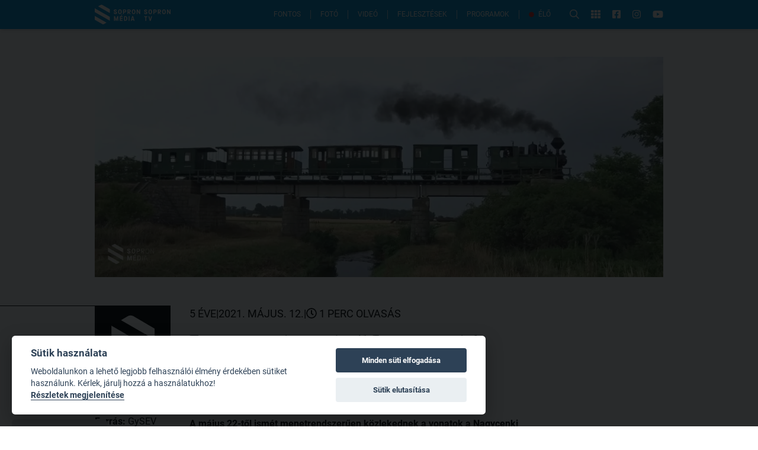

--- FILE ---
content_type: text/html; charset=utf-8
request_url: https://www.sopronmedia.hu/cikkek/ismet-zakatol-a-nagycenki-szechenyi-muzeumvasut
body_size: 30708
content:
<!doctype html>
<html data-n-head-ssr lang="hu" data-n-head="%7B%22lang%22:%7B%22ssr%22:%22hu%22%7D%7D">
<head >
  <title>Ismét zakatol a Nagycenki Széchenyi Múzeumvasút  - SopronMédia</title><meta data-n-head="ssr" charset="utf-8"><meta data-n-head="ssr" name="viewport" content="width=device-width, initial-scale=1"><meta data-n-head="ssr" name="format-detection" content="telephone=no"><meta data-n-head="ssr" property="fb:app_id" content="921509294596105"><meta data-n-head="ssr" name="description" content="A május 22-től ismét menetrendszerűen közlekednek a vonatok a Nagycenki Széchenyi Múzeumvasúton. Az első üzemnapon az ország egyetlen működőképes Dmot motorkocsival ismerkedhetnek meg a látogatók. " data-hid="description"><meta data-n-head="ssr" property="og:type" content="article" data-hid="og:type"><meta data-n-head="ssr" property="og:title" content="Ismét zakatol a Nagycenki Széchenyi Múzeumvasút  - SopronMédia" data-hid="og:title"><meta data-n-head="ssr" property="og:description" content="A május 22-től ismét menetrendszerűen közlekednek a vonatok a Nagycenki Széchenyi Múzeumvasúton. Az első üzemnapon az ország egyetlen működőképes Dmot motorkocsival ismerkedhetnek meg a látogatók. " data-hid="og:description"><meta data-n-head="ssr" property="og:image" content="https://fw.photos/_EbkEz6zp0fTkX_NQvQh4_AqtpI=/796x597/smart/https%3A%2F%2Fadmin.sopronmedia.hu%2Fuploads%2Fimport%2F09%2Fb3%2Fvasut-xod1-f8cc-1528107116_901e.jpg" data-hid="og:image"><meta data-n-head="ssr" property="og:url" content="https://www.sopronmedia.hu/cikkek/ismet-zakatol-a-nagycenki-szechenyi-muzeumvasut"><link data-n-head="ssr" rel="icon" type="image/png" href="/icon.png"><link data-n-head="ssr" rel="alternate" type="application/rss+xml" href="https://admin.sopronmedia.hu/rss.xml"><script data-n-head="ssr" data-hid="nuxt-jsonld-427d9392" type="application/ld+json">{"@context":"https://schema.org","@type":"NewsArticle","mainEntityOfPage":{"@type":"WebPage","@id":"https://www.sopronmedia.hu/cikkek/ismet-zakatol-a-nagycenki-szechenyi-muzeumvasut"},"headline":"Ismét zakatol a Nagycenki Széchenyi Múzeumvasút ","abstract":"A május 22-től ismét menetrendszerűen közlekednek a vonatok a Nagycenki Széchenyi Múzeumvasúton. Az első üzemnapon az ország egyetlen működőképes Dmot motorkocsival ismerkedhetnek meg a látogatók. ","datePublished":"2021-05-12T08:35:00Z","dateModified":"2021-05-12T08:35:00Z","publisher":{"@type":"Organization","name":"SopronMédia","logo":{"@type":"ImageObject","url":"https://www.sopronmedia.hu/icon.png"}},"image":"https://fw.photos/_EbkEz6zp0fTkX_NQvQh4_AqtpI=/796x597/smart/https%3A%2F%2Fadmin.sopronmedia.hu%2Fuploads%2Fimport%2F09%2Fb3%2Fvasut-xod1-f8cc-1528107116_901e.jpg"}</script><link rel="preload" href="/_nuxt/890ee9a.js" as="script"><link rel="preload" href="/_nuxt/c1d35d9.js" as="script"><link rel="preload" href="/_nuxt/b385af9.js" as="script"><link rel="preload" href="/_nuxt/a60f3a1.js" as="script"><link rel="preload" href="/_nuxt/5748b84.js" as="script"><link rel="preload" href="/_nuxt/54a548d.js" as="script"><link rel="preload" href="/_nuxt/44e26be.js" as="script"><link rel="preload" href="/_nuxt/0910da3.js" as="script"><link rel="preload" href="/_nuxt/9202ca6.js" as="script"><style data-vue-ssr-id="65b97e00:0 00122704:0 a1708b8c:0 2ec07acc:0 6eda204a:0 771aba7f:0 a48501d4:0 51496526:0">/*! tailwindcss v2.2.15 | MIT License | https://tailwindcss.com*//*! modern-normalize v1.1.0 | MIT License | https://github.com/sindresorhus/modern-normalize */

/*
Document
========
*/

/**
Use a better box model (opinionated).
*/

*,
::before,
::after {
	box-sizing: border-box;
}

/**
Use a more readable tab size (opinionated).
*/

html {
	-moz-tab-size: 4;
	-o-tab-size: 4;
	   tab-size: 4;
}

/**
1. Correct the line height in all browsers.
2. Prevent adjustments of font size after orientation changes in iOS.
*/

html {
	line-height: 1.15; /* 1 */
	-webkit-text-size-adjust: 100%; /* 2 */
}

/*
Sections
========
*/

/**
Remove the margin in all browsers.
*/

body {
	margin: 0;
}

/**
Improve consistency of default fonts in all browsers. (https://github.com/sindresorhus/modern-normalize/issues/3)
*/

body {
	font-family:
		system-ui,
		-apple-system, /* Firefox supports this but not yet `system-ui` */
		'Segoe UI',
		Roboto,
		Helvetica,
		Arial,
		sans-serif,
		'Apple Color Emoji',
		'Segoe UI Emoji';
}

/*
Grouping content
================
*/

/**
1. Add the correct height in Firefox.
2. Correct the inheritance of border color in Firefox. (https://bugzilla.mozilla.org/show_bug.cgi?id=190655)
*/

hr {
	height: 0; /* 1 */
	color: inherit; /* 2 */
}

/*
Text-level semantics
====================
*/

/**
Add the correct text decoration in Chrome, Edge, and Safari.
*/

abbr[title] {
	-webkit-text-decoration: underline dotted;
	        text-decoration: underline dotted;
}

/**
Add the correct font weight in Edge and Safari.
*/

b,
strong {
	font-weight: bolder;
}

/**
1. Improve consistency of default fonts in all browsers. (https://github.com/sindresorhus/modern-normalize/issues/3)
2. Correct the odd 'em' font sizing in all browsers.
*/

code,
kbd,
samp,
pre {
	font-family:
		ui-monospace,
		SFMono-Regular,
		Consolas,
		'Liberation Mono',
		Menlo,
		monospace; /* 1 */
	font-size: 1em; /* 2 */
}

/**
Add the correct font size in all browsers.
*/

small {
	font-size: 80%;
}

/**
Prevent 'sub' and 'sup' elements from affecting the line height in all browsers.
*/

sub,
sup {
	font-size: 75%;
	line-height: 0;
	position: relative;
	vertical-align: baseline;
}

sub {
	bottom: -0.25em;
}

sup {
	top: -0.5em;
}

/*
Tabular data
============
*/

/**
1. Remove text indentation from table contents in Chrome and Safari. (https://bugs.chromium.org/p/chromium/issues/detail?id=999088, https://bugs.webkit.org/show_bug.cgi?id=201297)
2. Correct table border color inheritance in all Chrome and Safari. (https://bugs.chromium.org/p/chromium/issues/detail?id=935729, https://bugs.webkit.org/show_bug.cgi?id=195016)
*/

table {
	text-indent: 0; /* 1 */
	border-color: inherit; /* 2 */
}

/*
Forms
=====
*/

/**
1. Change the font styles in all browsers.
2. Remove the margin in Firefox and Safari.
*/

button,
input,
optgroup,
select,
textarea {
	font-family: inherit; /* 1 */
	font-size: 100%; /* 1 */
	line-height: 1.15; /* 1 */
	margin: 0; /* 2 */
}

/**
Remove the inheritance of text transform in Edge and Firefox.
1. Remove the inheritance of text transform in Firefox.
*/

button,
select { /* 1 */
	text-transform: none;
}

/**
Correct the inability to style clickable types in iOS and Safari.
*/

button,
[type='button'],
[type='reset'],
[type='submit'] {
	-webkit-appearance: button;
}

/**
Remove the inner border and padding in Firefox.
*/

::-moz-focus-inner {
	border-style: none;
	padding: 0;
}

/**
Restore the focus styles unset by the previous rule.
*/

:-moz-focusring {
	outline: 1px dotted ButtonText;
}

/**
Remove the additional ':invalid' styles in Firefox.
See: https://github.com/mozilla/gecko-dev/blob/2f9eacd9d3d995c937b4251a5557d95d494c9be1/layout/style/res/forms.css#L728-L737
*/

:-moz-ui-invalid {
	box-shadow: none;
}

/**
Remove the padding so developers are not caught out when they zero out 'fieldset' elements in all browsers.
*/

legend {
	padding: 0;
}

/**
Add the correct vertical alignment in Chrome and Firefox.
*/

progress {
	vertical-align: baseline;
}

/**
Correct the cursor style of increment and decrement buttons in Safari.
*/

::-webkit-inner-spin-button,
::-webkit-outer-spin-button {
	height: auto;
}

/**
1. Correct the odd appearance in Chrome and Safari.
2. Correct the outline style in Safari.
*/

[type='search'] {
	-webkit-appearance: textfield; /* 1 */
	outline-offset: -2px; /* 2 */
}

/**
Remove the inner padding in Chrome and Safari on macOS.
*/

::-webkit-search-decoration {
	-webkit-appearance: none;
}

/**
1. Correct the inability to style clickable types in iOS and Safari.
2. Change font properties to 'inherit' in Safari.
*/

::-webkit-file-upload-button {
	-webkit-appearance: button; /* 1 */
	font: inherit; /* 2 */
}

/*
Interactive
===========
*/

/*
Add the correct display in Chrome and Safari.
*/

summary {
	display: list-item;
}/**
 * Manually forked from SUIT CSS Base: https://github.com/suitcss/base
 * A thin layer on top of normalize.css that provides a starting point more
 * suitable for web applications.
 */

/**
 * Removes the default spacing and border for appropriate elements.
 */

blockquote,
dl,
dd,
h1,
h2,
h3,
h4,
h5,
h6,
hr,
figure,
p,
pre {
  margin: 0;
}

button {
  background-color: transparent;
  background-image: none;
}

fieldset {
  margin: 0;
  padding: 0;
}

ol,
ul {
  list-style: none;
  margin: 0;
  padding: 0;
}

/**
 * Tailwind custom reset styles
 */

/**
 * 1. Use the user's configured `sans` font-family (with Tailwind's default
 *    sans-serif font stack as a fallback) as a sane default.
 * 2. Use Tailwind's default "normal" line-height so the user isn't forced
 *    to override it to ensure consistency even when using the default theme.
 */

html {
  font-family: Roboto, Arial, sans-serif; /* 1 */
  line-height: 1.5; /* 2 */
}


/**
 * Inherit font-family and line-height from `html` so users can set them as
 * a class directly on the `html` element.
 */

body {
  font-family: inherit;
  line-height: inherit;
}

/**
 * 1. Prevent padding and border from affecting element width.
 *
 *    We used to set this in the html element and inherit from
 *    the parent element for everything else. This caused issues
 *    in shadow-dom-enhanced elements like <details> where the content
 *    is wrapped by a div with box-sizing set to `content-box`.
 *
 *    https://github.com/mozdevs/cssremedy/issues/4
 *
 *
 * 2. Allow adding a border to an element by just adding a border-width.
 *
 *    By default, the way the browser specifies that an element should have no
 *    border is by setting it's border-style to `none` in the user-agent
 *    stylesheet.
 *
 *    In order to easily add borders to elements by just setting the `border-width`
 *    property, we change the default border-style for all elements to `solid`, and
 *    use border-width to hide them instead. This way our `border` utilities only
 *    need to set the `border-width` property instead of the entire `border`
 *    shorthand, making our border utilities much more straightforward to compose.
 *
 *    https://github.com/tailwindcss/tailwindcss/pull/116
 */

*,
::before,
::after {
  box-sizing: border-box; /* 1 */
  border-width: 0; /* 2 */
  border-style: solid; /* 2 */
  border-color: currentColor; /* 2 */
}

/*
 * Ensure horizontal rules are visible by default
 */

hr {
  border-top-width: 1px;
}

/**
 * Undo the `border-style: none` reset that Normalize applies to images so that
 * our `border-{width}` utilities have the expected effect.
 *
 * The Normalize reset is unnecessary for us since we default the border-width
 * to 0 on all elements.
 *
 * https://github.com/tailwindcss/tailwindcss/issues/362
 */

img {
  border-style: solid;
}

textarea {
  resize: vertical;
}

input::-moz-placeholder, textarea::-moz-placeholder {
  opacity: 1;
  color: #9ca3af;
}

input:-ms-input-placeholder, textarea:-ms-input-placeholder {
  opacity: 1;
  color: #9ca3af;
}

input::placeholder,
textarea::placeholder {
  opacity: 1;
  color: #9ca3af;
}

button,
[role="button"] {
  cursor: pointer;
}

/**
 * Override legacy focus reset from Normalize with modern Firefox focus styles.
 *
 * This is actually an improvement over the new defaults in Firefox in our testing,
 * as it triggers the better focus styles even for links, which still use a dotted
 * outline in Firefox by default.
 */
 
:-moz-focusring {
	outline: auto;
}

table {
  border-collapse: collapse;
}

h1,
h2,
h3,
h4,
h5,
h6 {
  font-size: inherit;
  font-weight: inherit;
}

/**
 * Reset links to optimize for opt-in styling instead of
 * opt-out.
 */

a {
  color: inherit;
  text-decoration: inherit;
}

/**
 * Reset form element properties that are easy to forget to
 * style explicitly so you don't inadvertently introduce
 * styles that deviate from your design system. These styles
 * supplement a partial reset that is already applied by
 * normalize.css.
 */

button,
input,
optgroup,
select,
textarea {
  padding: 0;
  line-height: inherit;
  color: inherit;
}

/**
 * Use the configured 'mono' font family for elements that
 * are expected to be rendered with a monospace font, falling
 * back to the system monospace stack if there is no configured
 * 'mono' font family.
 */

pre,
code,
kbd,
samp {
  font-family: ui-monospace, SFMono-Regular, Menlo, Monaco, Consolas, "Liberation Mono", "Courier New", monospace;
}

/**
 * 1. Make replaced elements `display: block` by default as that's
 *    the behavior you want almost all of the time. Inspired by
 *    CSS Remedy, with `svg` added as well.
 *
 *    https://github.com/mozdevs/cssremedy/issues/14
 * 
 * 2. Add `vertical-align: middle` to align replaced elements more
 *    sensibly by default when overriding `display` by adding a
 *    utility like `inline`.
 *
 *    This can trigger a poorly considered linting error in some
 *    tools but is included by design.
 * 
 *    https://github.com/jensimmons/cssremedy/issues/14#issuecomment-634934210
 */

img,
svg,
video,
canvas,
audio,
iframe,
embed,
object {
  display: block; /* 1 */
  vertical-align: middle; /* 2 */
}

/**
 * Constrain images and videos to the parent width and preserve
 * their intrinsic aspect ratio.
 *
 * https://github.com/mozdevs/cssremedy/issues/14
 */

img,
video {
  max-width: 100%;
  height: auto;
}

/**
 * Ensure the default browser behavior of the `hidden` attribute.
 */

[hidden] {
  display: none;
}*, ::before, ::after{--tw-translate-x:0;--tw-translate-y:0;--tw-rotate:0;--tw-skew-x:0;--tw-skew-y:0;--tw-scale-x:1;--tw-scale-y:1;--tw-transform:translateX(var(--tw-translate-x)) translateY(var(--tw-translate-y)) rotate(var(--tw-rotate)) skewX(var(--tw-skew-x)) skewY(var(--tw-skew-y)) scaleX(var(--tw-scale-x)) scaleY(var(--tw-scale-y));--tw-border-opacity:1;border-color:rgba(229, 231, 235, var(--tw-border-opacity));--tw-ring-offset-shadow:0 0 #0000;--tw-ring-shadow:0 0 #0000;--tw-shadow:0 0 #0000;--tw-ring-inset:var(--tw-empty,/*!*/ /*!*/);--tw-ring-offset-width:0px;--tw-ring-offset-color:#fff;--tw-ring-color:rgba(59, 130, 246, 0.5);--tw-ring-offset-shadow:0 0 #0000;--tw-ring-shadow:0 0 #0000;--tw-shadow:0 0 #0000;--tw-blur:var(--tw-empty,/*!*/ /*!*/);--tw-brightness:var(--tw-empty,/*!*/ /*!*/);--tw-contrast:var(--tw-empty,/*!*/ /*!*/);--tw-grayscale:var(--tw-empty,/*!*/ /*!*/);--tw-hue-rotate:var(--tw-empty,/*!*/ /*!*/);--tw-invert:var(--tw-empty,/*!*/ /*!*/);--tw-saturate:var(--tw-empty,/*!*/ /*!*/);--tw-sepia:var(--tw-empty,/*!*/ /*!*/);--tw-drop-shadow:var(--tw-empty,/*!*/ /*!*/);--tw-filter:var(--tw-blur) var(--tw-brightness) var(--tw-contrast) var(--tw-grayscale) var(--tw-hue-rotate) var(--tw-invert) var(--tw-saturate) var(--tw-sepia) var(--tw-drop-shadow);}.container{width:100%;}@media (min-width: 640px){.container{max-width:640px;}}@media (min-width: 992px){.container{max-width:992px;}}@media (min-width: 1290px){.container{max-width:1290px;}}.prose{color:#374151;max-width:65ch;}.prose [class~="lead"]{color:#4b5563;font-size:1.25em;line-height:1.6;margin-top:1.2em;margin-bottom:1.2em;}.prose a{color:#0097d8;text-decoration:underline;font-weight:500;}.prose strong{color:#111827;font-weight:600;}.prose ol[type="A"]{--list-counter-style:upper-alpha;}.prose ol[type="a"]{--list-counter-style:lower-alpha;}.prose ol[type="A" s]{--list-counter-style:upper-alpha;}.prose ol[type="a" s]{--list-counter-style:lower-alpha;}.prose ol[type="I"]{--list-counter-style:upper-roman;}.prose ol[type="i"]{--list-counter-style:lower-roman;}.prose ol[type="I" s]{--list-counter-style:upper-roman;}.prose ol[type="i" s]{--list-counter-style:lower-roman;}.prose ol[type="1"]{--list-counter-style:decimal;}.prose ol > li{position:relative;padding-left:1.75em;}.prose ol > li::before{content:counter(list-item, var(--list-counter-style, decimal)) ".";position:absolute;font-weight:400;color:#6b7280;left:0;}.prose ul > li{position:relative;padding-left:1.75em;}.prose ul > li::before{content:"";position:absolute;background-color:#d1d5db;border-radius:50%;width:0.375em;height:0.375em;top:calc(0.875em - 0.1875em);left:0.25em;}.prose hr{border-color:#e5e7eb;border-top-width:1px;margin-top:3em;margin-bottom:3em;}.prose blockquote{font-weight:500;font-style:italic;color:#111827;border-left-width:0.25rem;border-left-color:#e5e7eb;quotes:"\201C""\201D""\2018""\2019";margin-top:1.6em;margin-bottom:1.6em;padding-left:1em;}.prose blockquote p:first-of-type::before{content:open-quote;}.prose blockquote p:last-of-type::after{content:close-quote;}.prose h1{color:#111827;font-weight:800;font-size:2.25em;margin-top:0;margin-bottom:0.8888889em;line-height:1.1111111;}.prose h2{color:#111827;font-weight:700;font-size:1.5em;margin-top:2em;margin-bottom:1em;line-height:1.3333333;margin-top:1em;}.prose h3{color:#111827;font-weight:600;font-size:1.25em;margin-top:1.6em;margin-bottom:0.6em;line-height:1.6;}.prose h4{color:#111827;font-weight:600;margin-top:1.5em;margin-bottom:0.5em;line-height:1.5;}.prose figure figcaption{color:#6b7280;font-size:0.875em;line-height:1.4285714;margin-top:0.8571429em;}.prose code{color:#111827;font-weight:600;font-size:0.875em;}.prose code::before{content:"`";}.prose code::after{content:"`";}.prose a code{color:#111827;}.prose pre{color:#e5e7eb;background-color:#1f2937;overflow-x:auto;font-size:0.875em;line-height:1.7142857;margin-top:1.7142857em;margin-bottom:1.7142857em;border-radius:0.375rem;padding-top:0.8571429em;padding-right:1.1428571em;padding-bottom:0.8571429em;padding-left:1.1428571em;}.prose pre code{background-color:transparent;border-width:0;border-radius:0;padding:0;font-weight:400;color:inherit;font-size:inherit;font-family:inherit;line-height:inherit;}.prose pre code::before{content:none;}.prose pre code::after{content:none;}.prose table{width:100%;table-layout:auto;text-align:left;margin-top:2em;margin-bottom:2em;font-size:0.875em;line-height:1.7142857;}.prose thead{color:#111827;font-weight:600;border-bottom-width:1px;border-bottom-color:#d1d5db;}.prose thead th{vertical-align:bottom;padding-right:0.5714286em;padding-bottom:0.5714286em;padding-left:0.5714286em;}.prose tbody tr{border-bottom-width:1px;border-bottom-color:#e5e7eb;}.prose tbody tr:last-child{border-bottom-width:0;}.prose tbody td{vertical-align:top;padding-top:0.5714286em;padding-right:0.5714286em;padding-bottom:0.5714286em;padding-left:0.5714286em;}.prose{font-size:1rem;line-height:1.75;}.prose p{margin-top:1.25em;margin-bottom:1.25em;}.prose p img{display:block;margin-left:auto;margin-right:auto;cursor:pointer;}.prose img{margin-top:2em;margin-bottom:2em;}.prose video{margin-top:2em;margin-bottom:2em;}.prose figure{margin-top:2em;margin-bottom:2em;}.prose figure figcaption{text-align:center;}.prose figure img{margin-left:auto;margin-right:auto;cursor:pointer;}.prose figure > *{margin-top:0;margin-bottom:0;}.prose h2 code{font-size:0.875em;}.prose h3 code{font-size:0.9em;}.prose ol{margin-top:1.25em;margin-bottom:1.25em;list-style-type:none;padding-left:2rem;}.prose ul{margin-top:1.25em;margin-bottom:1.25em;list-style-type:none;padding-left:2rem;}.prose li{margin-top:0.5em;margin-bottom:0.5em;}.prose > ul > li p{margin-top:0.75em;margin-bottom:0.75em;}.prose > ul > li > *:first-child{margin-top:1.25em;}.prose > ul > li > *:last-child{margin-bottom:1.25em;}.prose > ol > li > *:first-child{margin-top:1.25em;}.prose > ol > li > *:last-child{margin-bottom:1.25em;}.prose ul ul, .prose ul ol, .prose ol ul, .prose ol ol{margin-top:0.75em;margin-bottom:0.75em;}.prose hr + *{margin-top:0;}.prose h2 + *{margin-top:0;}.prose h3 + *{margin-top:0;}.prose h4 + *{margin-top:0;}.prose thead th:first-child{padding-left:0;}.prose thead th:last-child{padding-right:0;}.prose tbody td:first-child{padding-left:0;}.prose tbody td:last-child{padding-right:0;}.prose > :first-child{margin-top:0;}.prose > :last-child{margin-bottom:0;}.pointer-events-none{pointer-events:none;}.static{position:static;}.fixed{position:fixed;}.absolute{position:absolute;}.relative{position:relative;}.top-full{top:100%;}.right-full{right:100%;}.top-0{top:0px;}.left-0{left:0px;}.left-1\/2{left:50%;}.top-1\/2{top:50%;}.top-20{top:5rem;}.right-6{right:1.5rem;}.bottom-0{bottom:0px;}.left-2{left:0.5rem;}.-bottom-9{bottom:-2.25rem;}.left-5{left:1.25rem;}.right-auto{right:auto;}.top-5{top:1.25rem;}.right-5{right:1.25rem;}.top-2{top:0.5rem;}.right-3{right:0.75rem;}.z-20{z-index:20;}.z-30{z-index:30;}.z-10{z-index:10;}.z-50{z-index:50;}.z-40{z-index:40;}.col-span-2{grid-column:span 2 / span 2;}.row-span-2{grid-row:span 2 / span 2;}.row-start-1{grid-row-start:1;}.mx-auto{margin-left:auto;margin-right:auto;}.my-6{margin-top:1.5rem;margin-bottom:1.5rem;}.-mt-4{margin-top:-1rem;}.mb-12{margin-bottom:3rem;}.mb-6{margin-bottom:1.5rem;}.mt-8{margin-top:2rem;}.ml-auto{margin-left:auto;}.mt-3{margin-top:0.75rem;}.mb-3{margin-bottom:0.75rem;}.mb-8{margin-bottom:2rem;}.mt-12{margin-top:3rem;}.mt-16{margin-top:4rem;}.mr-4{margin-right:1rem;}.mr-3{margin-right:0.75rem;}.mb-2{margin-bottom:0.5rem;}.mt-2{margin-top:0.5rem;}.mt-0{margin-top:0px;}.mb-0{margin-bottom:0px;}.mb-1{margin-bottom:0.25rem;}.ml-3{margin-left:0.75rem;}.mt-1{margin-top:0.25rem;}.mb-4{margin-bottom:1rem;}.mt-4{margin-top:1rem;}.ml-4{margin-left:1rem;}.mb-16{margin-bottom:4rem;}.mt-7{margin-top:1.75rem;}.mr-1{margin-right:0.25rem;}.ml-5{margin-left:1.25rem;}.mr-6{margin-right:1.5rem;}.mb-10{margin-bottom:2.5rem;}.ml-2{margin-left:0.5rem;}.mr-2{margin-right:0.5rem;}.ml-6{margin-left:1.5rem;}.mt-6{margin-top:1.5rem;}.-mb-2{margin-bottom:-0.5rem;}.mt-\[-1px\]{margin-top:-1px;}.mt-10{margin-top:2.5rem;}.block{display:block;}.inline-block{display:inline-block;}.inline{display:inline;}.flex{display:flex;}.inline-flex{display:inline-flex;}.grid{display:grid;}.hidden{display:none;}.h-\[1px\]{height:1px;}.h-10{height:2.5rem;}.h-full{height:100%;}.h-2{height:0.5rem;}.h-12{height:3rem;}.h-5{height:1.25rem;}.h-\[2px\]{height:2px;}.h-8{height:2rem;}.h-32{height:8rem;}.h-9{height:2.25rem;}.h-14{height:3.5rem;}.h-0{height:0px;}.h-\[44px\]{height:44px;}.h-\[50vh\]{height:50vh;}.h-\[500px\]{height:500px;}.h-\[51vw\]{height:51vw;}.w-full{width:100%;}.w-\[1000px\]{width:1000px;}.w-10{width:2.5rem;}.w-1{width:0.25rem;}.w-36{width:9rem;}.w-24{width:6rem;}.w-20{width:5rem;}.w-52{width:13rem;}.w-8\/12{width:66.666667%;}.w-10\/12{width:83.333333%;}.w-7\/12{width:58.333333%;}.w-9\/12{width:75%;}.w-2\/5{width:40%;}.w-32{width:8rem;}.w-96{width:24rem;}.w-9{width:2.25rem;}.w-12{width:3rem;}.w-6{width:1.5rem;}.w-\[44px\]{width:44px;}.w-\[900px\]{width:900px;}.w-\[30rem\]{width:30rem;}.w-1\/3{width:33.333333%;}.w-1\/2{width:50%;}.w-\[90vw\]{width:90vw;}.max-w-full{max-width:100%;}.max-w-\[calc\(100\%-44px\)\]{max-width:calc(100% - 44px);}.max-w-\[90vw\]{max-width:90vw;}.max-w-2xl{max-width:42rem;}.flex-shrink-0{flex-shrink:0;}.flex-shrink{flex-shrink:1;}.flex-grow-0{flex-grow:0;}.flex-grow{flex-grow:1;}.-translate-x-1\/2{--tw-translate-x:-50%;transform:var(--tw-transform);}.-translate-y-1\/2{--tw-translate-y:-50%;transform:var(--tw-transform);}.transform{transform:var(--tw-transform);}@-webkit-keyframes pulse{50%{opacity:.5;}}@keyframes pulse{50%{opacity:.5;}}.animate-pulse{-webkit-animation:pulse 2s cubic-bezier(0.4, 0, 0.6, 1) infinite;animation:pulse 2s cubic-bezier(0.4, 0, 0.6, 1) infinite;}@-webkit-keyframes blink{0%, 100%{opacity:100%;}50%{opacity:0;}}@keyframes blink{0%, 100%{opacity:100%;}50%{opacity:0;}}.animate-blink{-webkit-animation:blink 1.5s linear infinite;animation:blink 1.5s linear infinite;}.cursor-pointer{cursor:pointer;}.grid-cols-1{grid-template-columns:repeat(1, minmax(0, 1fr));}.grid-cols-2{grid-template-columns:repeat(2, minmax(0, 1fr));}.grid-cols-4{grid-template-columns:repeat(4, minmax(0, 1fr));}.grid-rows-1{grid-template-rows:repeat(1, minmax(0, 1fr));}.grid-rows-2{grid-template-rows:repeat(2, minmax(0, 1fr));}.flex-col{flex-direction:column;}.flex-wrap{flex-wrap:wrap;}.flex-nowrap{flex-wrap:nowrap;}.items-start{align-items:flex-start;}.items-center{align-items:center;}.justify-start{justify-content:flex-start;}.justify-end{justify-content:flex-end;}.justify-center{justify-content:center;}.justify-between{justify-content:space-between;}.gap-1{gap:0.25rem;}.gap-8{gap:2rem;}.gap-2{gap:0.5rem;}.gap-3{gap:0.75rem;}.gap-4{gap:1rem;}.gap-6{gap:1.5rem;}.gap-12{gap:3rem;}.gap-10{gap:2.5rem;}.gap-7{gap:1.75rem;}.gap-y-8{row-gap:2rem;}.self-center{align-self:center;}.justify-self-center{justify-self:center;}.overflow-hidden{overflow:hidden;}.overflow-y-auto{overflow-y:auto;}.whitespace-nowrap{white-space:nowrap;}.whitespace-pre-wrap{white-space:pre-wrap;}.rounded-full{border-radius:9999px;}.rounded{border-radius:0.25rem;}.rounded-md{border-radius:0.375rem;}.rounded-l-md{border-top-left-radius:0.375rem;border-bottom-left-radius:0.375rem;}.rounded-r-md{border-top-right-radius:0.375rem;border-bottom-right-radius:0.375rem;}.rounded-t-md{border-top-left-radius:0.375rem;border-top-right-radius:0.375rem;}.rounded-tr-none{border-top-right-radius:0px;}.rounded-br-none{border-bottom-right-radius:0px;}.rounded-tl-sm{border-top-left-radius:0.125rem;}.rounded-bl-sm{border-bottom-left-radius:0.125rem;}.rounded-tr-sm{border-top-right-radius:0.125rem;}.rounded-br-sm{border-bottom-right-radius:0.125rem;}.rounded-tl-none{border-top-left-radius:0px;}.rounded-bl-none{border-bottom-left-radius:0px;}.border{border-width:1px;}.border-r-2{border-right-width:2px;}.border-b{border-bottom-width:1px;}.border-t-2{border-top-width:2px;}.border-b-2{border-bottom-width:2px;}.border-t{border-top-width:1px;}.border-r-0{border-right-width:0px;}.border-r{border-right-width:1px;}.border-theme-blue{--tw-border-opacity:1;border-color:rgba(0, 151, 216, var(--tw-border-opacity));}.border-black{--tw-border-opacity:1;border-color:rgba(0, 0, 0, var(--tw-border-opacity));}.border-white{--tw-border-opacity:1;border-color:rgba(255, 255, 255, var(--tw-border-opacity));}.border-gray-300{--tw-border-opacity:1;border-color:rgba(209, 213, 219, var(--tw-border-opacity));}.border-gray-700{--tw-border-opacity:1;border-color:rgba(55, 65, 81, var(--tw-border-opacity));}.border-red-800{--tw-border-opacity:1;border-color:rgba(153, 27, 27, var(--tw-border-opacity));}.border-gray-100{--tw-border-opacity:1;border-color:rgba(243, 244, 246, var(--tw-border-opacity));}.border-red-600{--tw-border-opacity:1;border-color:rgba(220, 38, 38, var(--tw-border-opacity));}.border-gray-400{--tw-border-opacity:1;border-color:rgba(156, 163, 175, var(--tw-border-opacity));}.border-blue-800{--tw-border-opacity:1;border-color:rgba(30, 64, 175, var(--tw-border-opacity));}.border-opacity-70{--tw-border-opacity:0.7;}.bg-white{--tw-bg-opacity:1;background-color:rgba(255, 255, 255, var(--tw-bg-opacity));}.bg-black{--tw-bg-opacity:1;background-color:rgba(0, 0, 0, var(--tw-bg-opacity));}.bg-theme-blue{--tw-bg-opacity:1;background-color:rgba(0, 151, 216, var(--tw-bg-opacity));}.bg-gray-400{--tw-bg-opacity:1;background-color:rgba(156, 163, 175, var(--tw-bg-opacity));}.bg-red-500{--tw-bg-opacity:1;background-color:rgba(239, 68, 68, var(--tw-bg-opacity));}.bg-red-600{--tw-bg-opacity:1;background-color:rgba(220, 38, 38, var(--tw-bg-opacity));}.bg-\[\#0d8acc\]{--tw-bg-opacity:1;background-color:rgba(13, 138, 204, var(--tw-bg-opacity));}.bg-gray-200{--tw-bg-opacity:1;background-color:rgba(229, 231, 235, var(--tw-bg-opacity));}.bg-red-400{--tw-bg-opacity:1;background-color:rgba(248, 113, 113, var(--tw-bg-opacity));}.bg-gray-300{--tw-bg-opacity:1;background-color:rgba(209, 213, 219, var(--tw-bg-opacity));}.bg-\[\#62C3ED\]{--tw-bg-opacity:1;background-color:rgba(98, 195, 237, var(--tw-bg-opacity));}.bg-transparent{background-color:transparent;}.bg-gray-50{--tw-bg-opacity:1;background-color:rgba(249, 250, 251, var(--tw-bg-opacity));}.bg-green-200{--tw-bg-opacity:1;background-color:rgba(167, 243, 208, var(--tw-bg-opacity));}.bg-opacity-10{--tw-bg-opacity:0.1;}.bg-opacity-20{--tw-bg-opacity:0.2;}.bg-opacity-50{--tw-bg-opacity:0.5;}.bg-opacity-90{--tw-bg-opacity:0.9;}.bg-opacity-0{--tw-bg-opacity:0;}.bg-gradient-to-b{background-image:linear-gradient(to bottom, var(--tw-gradient-stops));}.from-\[\#01080C\]{--tw-gradient-from:#01080C;--tw-gradient-stops:var(--tw-gradient-from), var(--tw-gradient-to, rgba(1, 8, 12, 0));}.via-theme-blue{--tw-gradient-stops:var(--tw-gradient-from), #0097d8, var(--tw-gradient-to, rgba(0, 151, 216, 0));}.to-theme-blue{--tw-gradient-to:#0097d8;}.fill-current{fill:currentColor;}.object-cover{-o-object-fit:cover;object-fit:cover;}.p-2{padding:0.5rem;}.px-6{padding-left:1.5rem;padding-right:1.5rem;}.px-4{padding-left:1rem;padding-right:1rem;}.py-2{padding-top:0.5rem;padding-bottom:0.5rem;}.px-2{padding-left:0.5rem;padding-right:0.5rem;}.py-1{padding-top:0.25rem;padding-bottom:0.25rem;}.px-1{padding-left:0.25rem;padding-right:0.25rem;}.py-8{padding-top:2rem;padding-bottom:2rem;}.py-24{padding-top:6rem;padding-bottom:6rem;}.py-3{padding-top:0.75rem;padding-bottom:0.75rem;}.py-4{padding-top:1rem;padding-bottom:1rem;}.px-3{padding-left:0.75rem;padding-right:0.75rem;}.py-0\.5{padding-top:0.125rem;padding-bottom:0.125rem;}.py-0{padding-top:0px;padding-bottom:0px;}.py-7{padding-top:1.75rem;padding-bottom:1.75rem;}.px-5{padding-left:1.25rem;padding-right:1.25rem;}.py-16{padding-top:4rem;padding-bottom:4rem;}.py-5{padding-top:1.25rem;padding-bottom:1.25rem;}.px-16{padding-left:4rem;padding-right:4rem;}.pr-4{padding-right:1rem;}.pl-4{padding-left:1rem;}.pl-6{padding-left:1.5rem;}.pl-0{padding-left:0px;}.pb-\[100\%\]{padding-bottom:100%;}.pb-2{padding-bottom:0.5rem;}.pt-\[75\%\]{padding-top:75%;}.pt-20{padding-top:5rem;}.pb-8{padding-bottom:2rem;}.pb-16{padding-bottom:4rem;}.pt-0{padding-top:0px;}.pt-\[56\.25\%\]{padding-top:56.25%;}.text-left{text-align:left;}.text-center{text-align:center;}.align-middle{vertical-align:middle;}.font-serif{font-family:Bodoni72, serif;}.font-sans{font-family:Roboto, Arial, sans-serif;}.text-sm{font-size:0.875rem;line-height:1.25rem;}.text-3xl{font-size:1.875rem;line-height:2.25rem;}.text-lg{font-size:1.125rem;line-height:1.75rem;}.text-xs{font-size:0.75rem;line-height:1rem;}.text-5xl{font-size:3rem;line-height:1;}.text-2xl{font-size:1.5rem;line-height:2rem;}.text-base{font-size:1rem;line-height:1.5rem;}.text-4xl{font-size:2.25rem;line-height:2.5rem;}.text-xl{font-size:1.25rem;line-height:1.75rem;}.font-bold{font-weight:700;}.font-light{font-weight:300;}.font-black{font-weight:900;}.uppercase{text-transform:uppercase;}.capitalize{text-transform:capitalize;}.italic{font-style:italic;}.leading-7{line-height:1.75rem;}.leading-6{line-height:1.5rem;}.leading-tight{line-height:1.25;}.tracking-tight{letter-spacing:-0.025em;}.text-black{--tw-text-opacity:1;color:rgba(0, 0, 0, var(--tw-text-opacity));}.text-white{--tw-text-opacity:1;color:rgba(255, 255, 255, var(--tw-text-opacity));}.text-theme-blue{--tw-text-opacity:1;color:rgba(0, 151, 216, var(--tw-text-opacity));}.text-gray-700{--tw-text-opacity:1;color:rgba(55, 65, 81, var(--tw-text-opacity));}.text-red-800{--tw-text-opacity:1;color:rgba(153, 27, 27, var(--tw-text-opacity));}.text-gray-500{--tw-text-opacity:1;color:rgba(107, 114, 128, var(--tw-text-opacity));}.text-gray-400{--tw-text-opacity:1;color:rgba(156, 163, 175, var(--tw-text-opacity));}.text-red-600{--tw-text-opacity:1;color:rgba(220, 38, 38, var(--tw-text-opacity));}.text-red-500{--tw-text-opacity:1;color:rgba(239, 68, 68, var(--tw-text-opacity));}.text-green-900{--tw-text-opacity:1;color:rgba(6, 78, 59, var(--tw-text-opacity));}.text-gray-600{--tw-text-opacity:1;color:rgba(75, 85, 99, var(--tw-text-opacity));}.underline{text-decoration:underline;}.opacity-80{opacity:0.8;}.opacity-0{opacity:0;}.opacity-100{opacity:1;}.shadow-sm{--tw-shadow:0 1px 2px 0 rgba(0, 0, 0, 0.05);box-shadow:var(--tw-ring-offset-shadow, 0 0 #0000), var(--tw-ring-shadow, 0 0 #0000), var(--tw-shadow);}.shadow-md{--tw-shadow:0 4px 6px -1px rgba(0, 0, 0, 0.1), 0 2px 4px -1px rgba(0, 0, 0, 0.06);box-shadow:var(--tw-ring-offset-shadow, 0 0 #0000), var(--tw-ring-shadow, 0 0 #0000), var(--tw-shadow);}.filter{filter:var(--tw-filter);}.transition-all{transition-property:all;transition-timing-function:cubic-bezier(0.4, 0, 0.2, 1);transition-duration:150ms;}.transition{transition-property:background-color, border-color, color, fill, stroke, opacity, box-shadow, transform, filter, -webkit-backdrop-filter;transition-property:background-color, border-color, color, fill, stroke, opacity, box-shadow, transform, filter, backdrop-filter;transition-property:background-color, border-color, color, fill, stroke, opacity, box-shadow, transform, filter, backdrop-filter, -webkit-backdrop-filter;transition-timing-function:cubic-bezier(0.4, 0, 0.2, 1);transition-duration:150ms;}.transition-opacity{transition-property:opacity;transition-timing-function:cubic-bezier(0.4, 0, 0.2, 1);transition-duration:150ms;}.duration-\[10s\]{transition-duration:10s;}.duration-200{transition-duration:200ms;}.ease-linear{transition-timing-function:linear;}.last\:mb-0:last-child{margin-bottom:0px;}.last\:border-b-0:last-child{border-bottom-width:0px;}.last\:border-r-0:last-child{border-right-width:0px;}.hover\:bottom-0:hover{bottom:0px;}.hover\:bg-gray-800:hover{--tw-bg-opacity:1;background-color:rgba(31, 41, 55, var(--tw-bg-opacity));}.hover\:bg-red-600:hover{--tw-bg-opacity:1;background-color:rgba(220, 38, 38, var(--tw-bg-opacity));}.hover\:bg-blue-400:hover{--tw-bg-opacity:1;background-color:rgba(96, 165, 250, var(--tw-bg-opacity));}.hover\:bg-red-500:hover{--tw-bg-opacity:1;background-color:rgba(239, 68, 68, var(--tw-bg-opacity));}.hover\:bg-gray-50:hover{--tw-bg-opacity:1;background-color:rgba(249, 250, 251, var(--tw-bg-opacity));}.hover\:bg-theme-blue-dark:hover{--tw-bg-opacity:1;background-color:rgba(0, 136, 194, var(--tw-bg-opacity));}.hover\:bg-blue-600:hover{--tw-bg-opacity:1;background-color:rgba(37, 99, 235, var(--tw-bg-opacity));}.hover\:bg-opacity-20:hover{--tw-bg-opacity:0.2;}.hover\:font-bold:hover{font-weight:700;}.hover\:text-theme-blue:hover{--tw-text-opacity:1;color:rgba(0, 151, 216, var(--tw-text-opacity));}.hover\:text-gray-600:hover{--tw-text-opacity:1;color:rgba(75, 85, 99, var(--tw-text-opacity));}.hover\:text-gray-300:hover{--tw-text-opacity:1;color:rgba(209, 213, 219, var(--tw-text-opacity));}.hover\:underline:hover{text-decoration:underline;}.hover\:no-underline:hover{text-decoration:none;}.hover\:opacity-80:hover{opacity:0.8;}.hover\:opacity-90:hover{opacity:0.9;}.focus\:border-black:focus{--tw-border-opacity:1;border-color:rgba(0, 0, 0, var(--tw-border-opacity));}.focus\:outline-none:focus{outline:2px solid transparent;outline-offset:2px;}.focus\:ring-2:focus{--tw-ring-offset-shadow:var(--tw-ring-inset) 0 0 0 var(--tw-ring-offset-width) var(--tw-ring-offset-color);--tw-ring-shadow:var(--tw-ring-inset) 0 0 0 calc(2px + var(--tw-ring-offset-width)) var(--tw-ring-color);box-shadow:var(--tw-ring-offset-shadow), var(--tw-ring-shadow), var(--tw-shadow, 0 0 #0000);}.focus\:ring-theme-blue:focus{--tw-ring-opacity:1;--tw-ring-color:rgba(0, 151, 216, var(--tw-ring-opacity));}.active\:bg-red-600:active{--tw-bg-opacity:1;background-color:rgba(220, 38, 38, var(--tw-bg-opacity));}.active\:bg-theme-blue-darker:active{--tw-bg-opacity:1;background-color:rgba(0, 121, 173, var(--tw-bg-opacity));}.active\:bg-blue-700:active{--tw-bg-opacity:1;background-color:rgba(29, 78, 216, var(--tw-bg-opacity));}.active\:opacity-70:active{opacity:0.7;}.active\:opacity-80:active{opacity:0.8;}.active\:opacity-90:active{opacity:0.9;}.group:hover .group-hover\:flex{display:flex;}.group:hover .group-hover\:bg-red-400{--tw-bg-opacity:1;background-color:rgba(248, 113, 113, var(--tw-bg-opacity));}.group:hover .group-hover\:bg-blue-400{--tw-bg-opacity:1;background-color:rgba(96, 165, 250, var(--tw-bg-opacity));}.group:hover .group-hover\:underline{text-decoration:underline;}.group:hover .group-hover\:opacity-100{opacity:1;}.group:hover .group-hover\:opacity-0{opacity:0;}.group:hover .group-hover\:opacity-90{opacity:0.9;}.group:hover .group-hover\:opacity-80{opacity:0.8;}@media (min-width: 640px){.sm\:absolute{position:absolute;}.sm\:top-0{top:0px;}.sm\:left-0{left:0px;}.sm\:top-24{top:6rem;}.sm\:right-4{right:1rem;}.sm\:col-span-2{grid-column:span 2 / span 2;}.sm\:col-span-3{grid-column:span 3 / span 3;}.sm\:row-span-2{grid-row:span 2 / span 2;}.sm\:row-span-3{grid-row:span 3 / span 3;}.sm\:mt-4{margin-top:1rem;}.sm\:mb-0{margin-bottom:0px;}.sm\:mr-0{margin-right:0px;}.sm\:mt-0{margin-top:0px;}.sm\:ml-4{margin-left:1rem;}.sm\:mt-5{margin-top:1.25rem;}.sm\:mt-2{margin-top:0.5rem;}.sm\:mt-3{margin-top:0.75rem;}.sm\:mb-8{margin-bottom:2rem;}.sm\:mr-3{margin-right:0.75rem;}.sm\:mt-1{margin-top:0.25rem;}.sm\:mb-16{margin-bottom:4rem;}.sm\:mb-12{margin-bottom:3rem;}.sm\:mt-16{margin-top:4rem;}.sm\:mr-4{margin-right:1rem;}.sm\:mr-14{margin-right:3.5rem;}.sm\:block{display:block;}.sm\:inline-block{display:inline-block;}.sm\:inline{display:inline;}.sm\:flex{display:flex;}.sm\:grid{display:grid;}.sm\:hidden{display:none;}.sm\:h-auto{height:auto;}.sm\:h-8{height:2rem;}.sm\:h-\[85px\]{height:85px;}.sm\:h-full{height:100%;}.sm\:h-6{height:1.5rem;}.sm\:h-\[550px\]{height:550px;}.sm\:h-\[360px\]{height:360px;}.sm\:w-auto{width:auto;}.sm\:w-full{width:100%;}.sm\:w-1\/4{width:25%;}.sm\:w-56{width:14rem;}.sm\:w-36{width:9rem;}.sm\:w-40{width:10rem;}.sm\:w-64{width:16rem;}.sm\:w-6\/12{width:50%;}.sm\:w-1\/2{width:50%;}.sm\:w-\[480px\]{width:480px;}.sm\:grid-cols-2{grid-template-columns:repeat(2, minmax(0, 1fr));}.sm\:grid-cols-3{grid-template-columns:repeat(3, minmax(0, 1fr));}.sm\:grid-cols-4{grid-template-columns:repeat(4, minmax(0, 1fr));}.sm\:grid-rows-1{grid-template-rows:repeat(1, minmax(0, 1fr));}.sm\:flex-row{flex-direction:row;}.sm\:flex-wrap{flex-wrap:wrap;}.sm\:flex-nowrap{flex-wrap:nowrap;}.sm\:items-center{align-items:center;}.sm\:items-baseline{align-items:baseline;}.sm\:gap-6{gap:1.5rem;}.sm\:gap-8{gap:2rem;}.sm\:gap-12{gap:3rem;}.sm\:gap-10{gap:2.5rem;}.sm\:gap-4{gap:1rem;}.sm\:gap-y-4{row-gap:1rem;}.sm\:gap-x-6{-moz-column-gap:1.5rem;column-gap:1.5rem;}.sm\:justify-self-auto{justify-self:auto;}.sm\:px-4{padding-left:1rem;padding-right:1rem;}.sm\:py-16{padding-top:4rem;padding-bottom:4rem;}.sm\:py-12{padding-top:3rem;padding-bottom:3rem;}.sm\:pt-\[56\.25\%\]{padding-top:56.25%;}.sm\:pb-\[50\%\]{padding-bottom:50%;}.sm\:pt-\[6\.75rem\]{padding-top:6.75rem;}.sm\:pt-\[75\%\]{padding-top:75%;}.sm\:pt-32{padding-top:8rem;}.sm\:pb-16{padding-bottom:4rem;}.sm\:pt-8{padding-top:2rem;}.sm\:pt-0{padding-top:0px;}.sm\:text-right{text-align:right;}.sm\:text-5xl{font-size:3rem;line-height:1;}.sm\:text-xl{font-size:1.25rem;line-height:1.75rem;}.sm\:text-2xl{font-size:1.5rem;line-height:2rem;}.sm\:font-light{font-weight:300;}.sm\:leading-\[1\.2\]{line-height:1.2;}.sm\:leading-6{line-height:1.5rem;}.sm\:leading-normal{line-height:1.5;}}@media (min-width: 992px){.lg\:prose-lg{font-size:1.125rem;line-height:1.7777778;}.lg\:prose-lg p{margin-top:1.3333333em;margin-bottom:1.3333333em;}.lg\:prose-lg [class~="lead"]{font-size:1.2222222em;line-height:1.4545455;margin-top:1.0909091em;margin-bottom:1.0909091em;}.lg\:prose-lg blockquote{margin-top:1.6666667em;margin-bottom:1.6666667em;padding-left:1em;font-weight:900;border-left-width:0;font-size:2rem;position:relative;left:-12rem;font-style:normal;padding-left:0;line-height:1.4;margin-right:-12rem;}.lg\:prose-lg h1{font-size:2.6666667em;margin-top:0;margin-bottom:0.8333333em;line-height:1;}.lg\:prose-lg h2{font-size:1.6666667em;margin-top:1.8666667em;margin-bottom:1.0666667em;line-height:1.3333333;margin-top:1em;margin-bottom:.7em;}.lg\:prose-lg h3{font-size:1.3333333em;margin-top:1.6666667em;margin-bottom:0.6666667em;line-height:1.5;margin-top:1em;margin-bottom:.6em;}.lg\:prose-lg h4{margin-top:1.7777778em;margin-bottom:0.4444444em;line-height:1.5555556;}.lg\:prose-lg img{margin-top:1.7777778em;margin-bottom:1.7777778em;}.lg\:prose-lg video{margin-top:1.7777778em;margin-bottom:1.7777778em;}.lg\:prose-lg figure{margin-top:1.7777778em;margin-bottom:1.7777778em;}.lg\:prose-lg figure > *{margin-top:0;margin-bottom:0;}.lg\:prose-lg figure figcaption{font-size:0.8888889em;line-height:1.5;margin-top:1em;}.lg\:prose-lg code{font-size:0.8888889em;}.lg\:prose-lg h2 code{font-size:0.8666667em;}.lg\:prose-lg h3 code{font-size:0.875em;}.lg\:prose-lg pre{font-size:0.8888889em;line-height:1.75;margin-top:2em;margin-bottom:2em;border-radius:0.375rem;padding-top:1em;padding-right:1.5em;padding-bottom:1em;padding-left:1.5em;}.lg\:prose-lg ol{margin-top:1.3333333em;margin-bottom:1.3333333em;}.lg\:prose-lg ul{margin-top:1.3333333em;margin-bottom:1.3333333em;}.lg\:prose-lg li{margin-top:0.6666667em;margin-bottom:0.6666667em;}.lg\:prose-lg ol > li{padding-left:1.6666667em;}.lg\:prose-lg ol > li::before{left:0;}.lg\:prose-lg ul > li{padding-left:1.6666667em;}.lg\:prose-lg ul > li::before{width:0.3333333em;height:0.3333333em;top:calc(0.8888889em - 0.1666667em);left:0.2222222em;}.lg\:prose-lg > ul > li p{margin-top:0.8888889em;margin-bottom:0.8888889em;}.lg\:prose-lg > ul > li > *:first-child{margin-top:1.3333333em;}.lg\:prose-lg > ul > li > *:last-child{margin-bottom:1.3333333em;}.lg\:prose-lg > ol > li > *:first-child{margin-top:1.3333333em;}.lg\:prose-lg > ol > li > *:last-child{margin-bottom:1.3333333em;}.lg\:prose-lg ul ul, .lg\:prose-lg ul ol, .lg\:prose-lg ol ul, .lg\:prose-lg ol ol{margin-top:0.8888889em;margin-bottom:0.8888889em;}.lg\:prose-lg ul ul, .lg\:prose-lg ul ol, .lg\:prose-lg ol ul, .lg\:prose-lg ol ol{margin-top:0.8888889em;margin-bottom:0.8888889em;}.lg\:prose-lg ul ul, .lg\:prose-lg ul ol, .lg\:prose-lg ol ul, .lg\:prose-lg ol ol{margin-top:0.8888889em;margin-bottom:0.8888889em;}.lg\:prose-lg ul ul, .lg\:prose-lg ul ol, .lg\:prose-lg ol ul, .lg\:prose-lg ol ol{margin-top:0.8888889em;margin-bottom:0.8888889em;}.lg\:prose-lg hr{margin-top:3.1111111em;margin-bottom:3.1111111em;margin-top:2em;margin-bottom:2em;}.lg\:prose-lg hr + *{margin-top:0;}.lg\:prose-lg h2 + *{margin-top:0;}.lg\:prose-lg h3 + *{margin-top:0;}.lg\:prose-lg h4 + *{margin-top:0;}.lg\:prose-lg table{font-size:0.8888889em;line-height:1.5;}.lg\:prose-lg thead th{padding-right:0.75em;padding-bottom:0.75em;padding-left:0.75em;}.lg\:prose-lg thead th:first-child{padding-left:0;}.lg\:prose-lg thead th:last-child{padding-right:0;}.lg\:prose-lg tbody td{padding-top:0.75em;padding-right:0.75em;padding-bottom:0.75em;padding-left:0.75em;}.lg\:prose-lg tbody td:first-child{padding-left:0;}.lg\:prose-lg tbody td:last-child{padding-right:0;}.lg\:prose-lg > :first-child{margin-top:0;}.lg\:prose-lg > :last-child{margin-bottom:0;}.lg\:prose-lg{font-size:1rem;line-height:1.75rem;}.lg\:absolute{position:absolute;}.lg\:top-0{top:0px;}.lg\:right-0{right:0px;}.lg\:top-1\/2{top:50%;}.lg\:left-full{left:100%;}.lg\:col-span-2{grid-column:span 2 / span 2;}.lg\:col-span-1{grid-column:span 1 / span 1;}.lg\:col-span-3{grid-column:span 3 / span 3;}.lg\:col-start-2{grid-column-start:2;}.lg\:col-start-4{grid-column-start:4;}.lg\:col-start-1{grid-column-start:1;}.lg\:row-start-auto{grid-row-start:auto;}.lg\:row-start-1{grid-row-start:1;}.lg\:mb-12{margin-bottom:3rem;}.lg\:mt-24{margin-top:6rem;}.lg\:mt-4{margin-top:1rem;}.lg\:ml-0{margin-left:0px;}.lg\:mt-3{margin-top:0.75rem;}.lg\:mt-2{margin-top:0.5rem;}.lg\:mb-16{margin-bottom:4rem;}.lg\:ml-auto{margin-left:auto;}.lg\:mr-0{margin-right:0px;}.lg\:mt-16{margin-top:4rem;}.lg\:mt-0{margin-top:0px;}.lg\:mb-0{margin-bottom:0px;}.lg\:ml-4{margin-left:1rem;}.lg\:mt-32{margin-top:8rem;}.lg\:ml-10{margin-left:2.5rem;}.lg\:mb-8{margin-bottom:2rem;}.lg\:mt-8{margin-top:2rem;}.lg\:block{display:block;}.lg\:flex{display:flex;}.lg\:hidden{display:none;}.lg\:h-32{height:8rem;}.lg\:h-\[83px\]{height:83px;}.lg\:h-36{height:9rem;}.lg\:h-8{height:2rem;}.lg\:h-\[405px\]{height:405px;}.lg\:max-h-full{max-height:100%;}.lg\:min-h-\[300px\]{min-height:300px;}.lg\:w-7\/12{width:58.333333%;}.lg\:w-2\/12{width:16.666667%;}.lg\:w-32{width:8rem;}.lg\:w-\[210px\]{width:210px;}.lg\:w-1\.5{width:0.375rem;}.lg\:w-1{width:0.25rem;}.lg\:w-72{width:18rem;}.lg\:w-44{width:11rem;}.lg\:w-auto{width:auto;}.lg\:w-1\/2{width:50%;}.lg\:w-1\/3{width:33.333333%;}.lg\:w-\[870px\]{width:870px;}.lg\:w-5\/12{width:41.666667%;}.lg\:w-\[30rem\]{width:30rem;}.lg\:w-1\/4{width:25%;}.lg\:w-\[720px\]{width:720px;}.lg\:w-1\/6{width:16.666667%;}.lg\:w-8\/12{width:66.666667%;}.lg\:max-w-none{max-width:none;}.lg\:max-w-\[33\.333\%\]{max-width:33.333%;}.lg\:flex-shrink{flex-shrink:1;}.lg\:flex-shrink-0{flex-shrink:0;}.lg\:flex-grow{flex-grow:1;}.lg\:flex-grow-0{flex-grow:0;}.lg\:-translate-y-1\/2{--tw-translate-y:-50%;transform:var(--tw-transform);}.lg\:transform{transform:var(--tw-transform);}.lg\:grid-cols-4{grid-template-columns:repeat(4, minmax(0, 1fr));}.lg\:grid-cols-3{grid-template-columns:repeat(3, minmax(0, 1fr));}.lg\:grid-rows-1{grid-template-rows:repeat(1, minmax(0, 1fr));}.lg\:flex-row{flex-direction:row;}.lg\:flex-col{flex-direction:column;}.lg\:flex-nowrap{flex-wrap:nowrap;}.lg\:items-start{align-items:flex-start;}.lg\:justify-start{justify-content:flex-start;}.lg\:gap-12{gap:3rem;}.lg\:gap-16{gap:4rem;}.lg\:gap-8{gap:2rem;}.lg\:gap-6{gap:1.5rem;}.lg\:gap-y-4{row-gap:1rem;}.lg\:gap-x-10{-moz-column-gap:2.5rem;column-gap:2.5rem;}.lg\:overflow-hidden{overflow:hidden;}.lg\:whitespace-nowrap{white-space:nowrap;}.lg\:rounded-none{border-radius:0px;}.lg\:border-r{border-right-width:1px;}.lg\:border-t-0{border-top-width:0px;}.lg\:border-b-0{border-bottom-width:0px;}.lg\:border-black{--tw-border-opacity:1;border-color:rgba(0, 0, 0, var(--tw-border-opacity));}.lg\:py-2{padding-top:0.5rem;padding-bottom:0.5rem;}.lg\:py-8{padding-top:2rem;padding-bottom:2rem;}.lg\:px-6{padding-left:1.5rem;padding-right:1.5rem;}.lg\:py-4{padding-top:1rem;padding-bottom:1rem;}.lg\:py-0{padding-top:0px;padding-bottom:0px;}.lg\:py-16{padding-top:4rem;padding-bottom:4rem;}.lg\:pl-16{padding-left:4rem;}.lg\:pt-\[8\.25rem\]{padding-top:8.25rem;}.lg\:pt-\[75\%\]{padding-top:75%;}.lg\:text-right{text-align:right;}.lg\:text-sm{font-size:0.875rem;line-height:1.25rem;}.lg\:text-3xl{font-size:1.875rem;line-height:2.25rem;}.lg\:text-4xl{font-size:2.25rem;line-height:2.5rem;}.lg\:text-lg{font-size:1.125rem;line-height:1.75rem;}.lg\:text-2xl{font-size:1.5rem;line-height:2rem;}.lg\:text-base{font-size:1rem;line-height:1.5rem;}.lg\:font-normal{font-weight:400;}.lg\:normal-case{text-transform:none;}.lg\:leading-normal{line-height:1.5;}.group:hover .lg\:group-hover\:scale-125{--tw-scale-x:1.25;--tw-scale-y:1.25;transform:var(--tw-transform);}.group:hover .lg\:group-hover\:transform{transform:var(--tw-transform);}}@media (min-width: 1290px){.xl\:relative{position:relative;}.xl\:col-span-6{grid-column:span 6 / span 6;}.xl\:col-span-2{grid-column:span 2 / span 2;}.xl\:mt-0{margin-top:0px;}.xl\:mr-0{margin-right:0px;}.xl\:ml-auto{margin-left:auto;}.xl\:ml-4{margin-left:1rem;}.xl\:block{display:block;}.xl\:inline-block{display:inline-block;}.xl\:flex{display:flex;}.xl\:grid{display:grid;}.xl\:hidden{display:none;}.xl\:h-\[97px\]{height:97px;}.xl\:min-h-\[350px\]{min-height:350px;}.xl\:w-2\/12{width:16.666667%;}.xl\:w-2\/5{width:40%;}.xl\:w-96{width:24rem;}.xl\:w-48{width:12rem;}.xl\:w-full{width:100%;}.xl\:w-1\/2{width:50%;}.xl\:w-3\/5{width:60%;}.xl\:w-4\/12{width:33.333333%;}.xl\:w-8\/12{width:66.666667%;}.xl\:w-auto{width:auto;}.xl\:w-1\/12{width:8.333333%;}.xl\:grid-cols-8{grid-template-columns:repeat(8, minmax(0, 1fr));}.xl\:grid-cols-4{grid-template-columns:repeat(4, minmax(0, 1fr));}.xl\:grid-rows-1{grid-template-rows:repeat(1, minmax(0, 1fr));}.xl\:flex-row{flex-direction:row;}.xl\:flex-nowrap{flex-wrap:nowrap;}.xl\:justify-start{justify-content:flex-start;}.xl\:justify-end{justify-content:flex-end;}.xl\:gap-12{gap:3rem;}.xl\:gap-16{gap:4rem;}.xl\:gap-7{gap:1.75rem;}.xl\:pt-\[9rem\]{padding-top:9rem;}.xl\:pb-0{padding-bottom:0px;}.xl\:text-right{text-align:right;}}
.svg-inline--fa,svg:not(:root).svg-inline--fa{overflow:visible}.svg-inline--fa{display:inline-block;font-size:inherit;height:1em;vertical-align:-.125em}.svg-inline--fa.fa-lg{vertical-align:-.225em}.svg-inline--fa.fa-w-1{width:.0625em}.svg-inline--fa.fa-w-2{width:.125em}.svg-inline--fa.fa-w-3{width:.1875em}.svg-inline--fa.fa-w-4{width:.25em}.svg-inline--fa.fa-w-5{width:.3125em}.svg-inline--fa.fa-w-6{width:.375em}.svg-inline--fa.fa-w-7{width:.4375em}.svg-inline--fa.fa-w-8{width:.5em}.svg-inline--fa.fa-w-9{width:.5625em}.svg-inline--fa.fa-w-10{width:.625em}.svg-inline--fa.fa-w-11{width:.6875em}.svg-inline--fa.fa-w-12{width:.75em}.svg-inline--fa.fa-w-13{width:.8125em}.svg-inline--fa.fa-w-14{width:.875em}.svg-inline--fa.fa-w-15{width:.9375em}.svg-inline--fa.fa-w-16{width:1em}.svg-inline--fa.fa-w-17{width:1.0625em}.svg-inline--fa.fa-w-18{width:1.125em}.svg-inline--fa.fa-w-19{width:1.1875em}.svg-inline--fa.fa-w-20{width:1.25em}.svg-inline--fa.fa-pull-left{margin-right:.3em;width:auto}.svg-inline--fa.fa-pull-right{margin-left:.3em;width:auto}.svg-inline--fa.fa-border{height:1.5em}.svg-inline--fa.fa-li{width:2em}.svg-inline--fa.fa-fw{width:1.25em}.fa-layers svg.svg-inline--fa{bottom:0;left:0;margin:auto;position:absolute;right:0;top:0}.fa-layers{display:inline-block;height:1em;position:relative;text-align:center;vertical-align:-.125em;width:1em}.fa-layers svg.svg-inline--fa{transform-origin:center center}.fa-layers-counter,.fa-layers-text{display:inline-block;position:absolute;text-align:center}.fa-layers-text{left:50%;top:50%;transform:translate(-50%,-50%);transform-origin:center center}.fa-layers-counter{background-color:#ff253a;border-radius:1em;box-sizing:border-box;color:#fff;height:1.5em;line-height:1;max-width:5em;min-width:1.5em;overflow:hidden;padding:.25em;right:0;text-overflow:ellipsis;top:0;transform:scale(.25);transform-origin:top right}.fa-layers-bottom-right{bottom:0;right:0;top:auto;transform:scale(.25);transform-origin:bottom right}.fa-layers-bottom-left{bottom:0;left:0;right:auto;top:auto;transform:scale(.25);transform-origin:bottom left}.fa-layers-top-right{right:0;top:0;transform:scale(.25);transform-origin:top right}.fa-layers-top-left{left:0;right:auto;top:0;transform:scale(.25);transform-origin:top left}.fa-lg{font-size:1.33333em;line-height:.75em;vertical-align:-.0667em}.fa-xs{font-size:.75em}.fa-sm{font-size:.875em}.fa-1x{font-size:1em}.fa-2x{font-size:2em}.fa-3x{font-size:3em}.fa-4x{font-size:4em}.fa-5x{font-size:5em}.fa-6x{font-size:6em}.fa-7x{font-size:7em}.fa-8x{font-size:8em}.fa-9x{font-size:9em}.fa-10x{font-size:10em}.fa-fw{text-align:center;width:1.25em}.fa-ul{list-style-type:none;margin-left:2.5em;padding-left:0}.fa-ul>li{position:relative}.fa-li{left:-2em;position:absolute;text-align:center;width:2em;line-height:inherit}.fa-border{border:.08em solid #eee;border-radius:.1em;padding:.2em .25em .15em}.fa-pull-left{float:left}.fa-pull-right{float:right}.fa.fa-pull-left,.fab.fa-pull-left,.fal.fa-pull-left,.far.fa-pull-left,.fas.fa-pull-left{margin-right:.3em}.fa.fa-pull-right,.fab.fa-pull-right,.fal.fa-pull-right,.far.fa-pull-right,.fas.fa-pull-right{margin-left:.3em}.fa-spin{-webkit-animation:fa-spin 2s linear infinite;animation:fa-spin 2s linear infinite}.fa-pulse{-webkit-animation:fa-spin 1s steps(8) infinite;animation:fa-spin 1s steps(8) infinite}@-webkit-keyframes fa-spin{0%{transform:rotate(0deg)}to{transform:rotate(1turn)}}@keyframes fa-spin{0%{transform:rotate(0deg)}to{transform:rotate(1turn)}}.fa-rotate-90{-ms-filter:"progid:DXImageTransform.Microsoft.BasicImage(rotation=1)";transform:rotate(90deg)}.fa-rotate-180{-ms-filter:"progid:DXImageTransform.Microsoft.BasicImage(rotation=2)";transform:rotate(180deg)}.fa-rotate-270{-ms-filter:"progid:DXImageTransform.Microsoft.BasicImage(rotation=3)";transform:rotate(270deg)}.fa-flip-horizontal{-ms-filter:"progid:DXImageTransform.Microsoft.BasicImage(rotation=0, mirror=1)";transform:scaleX(-1)}.fa-flip-vertical{transform:scaleY(-1)}.fa-flip-both,.fa-flip-horizontal.fa-flip-vertical,.fa-flip-vertical{-ms-filter:"progid:DXImageTransform.Microsoft.BasicImage(rotation=2, mirror=1)"}.fa-flip-both,.fa-flip-horizontal.fa-flip-vertical{transform:scale(-1)}:root .fa-flip-both,:root .fa-flip-horizontal,:root .fa-flip-vertical,:root .fa-rotate-90,:root .fa-rotate-180,:root .fa-rotate-270{filter:none}.fa-stack{display:inline-block;height:2em;position:relative;width:2.5em}.fa-stack-1x,.fa-stack-2x{bottom:0;left:0;margin:auto;position:absolute;right:0;top:0}.svg-inline--fa.fa-stack-1x{height:1em;width:1.25em}.svg-inline--fa.fa-stack-2x{height:2em;width:2.5em}.fa-inverse{color:#fff}.sr-only{border:0;clip:rect(0,0,0,0);height:1px;margin:-1px;overflow:hidden;padding:0;position:absolute;width:1px}.sr-only-focusable:active,.sr-only-focusable:focus{clip:auto;height:auto;margin:0;overflow:visible;position:static;width:auto}.svg-inline--fa .fa-primary{fill:currentColor;fill:var(--fa-primary-color,currentColor);opacity:1;opacity:1;opacity:var(--fa-primary-opacity,1)}.svg-inline--fa .fa-secondary{fill:currentColor;fill:var(--fa-secondary-color,currentColor)}.svg-inline--fa .fa-secondary,.svg-inline--fa.fa-swap-opacity .fa-primary{opacity:.4;opacity:.4;opacity:var(--fa-secondary-opacity,.4)}.svg-inline--fa.fa-swap-opacity .fa-secondary{opacity:1;opacity:1;opacity:var(--fa-primary-opacity,1)}.svg-inline--fa mask .fa-primary,.svg-inline--fa mask .fa-secondary{fill:#000}.fad.fa-inverse{color:#fff}
@media (max-width:768px){.force--consent.show--consent .c--anim #cm-ov,.show--settings .c--anim #cs-ov{display:none!important}}
@font-face{font-family:"Roboto";font-style:normal;font-weight:100;font-display:swap;src:local(""),url(/_nuxt/fonts/roboto-v29-latin-ext_latin-100.555cd84.woff2) format("woff2"),url(/_nuxt/fonts/roboto-v29-latin-ext_latin-100.4ceb1aa.woff) format("woff")}@font-face{font-family:"Roboto";font-style:normal;font-weight:300;src:local(""),url(/_nuxt/fonts/roboto-v29-latin-ext_latin-300.d3f966a.woff2) format("woff2"),url(/_nuxt/fonts/roboto-v29-latin-ext_latin-300.06aac49.woff) format("woff")}@font-face{font-family:"Roboto";font-style:normal;font-weight:400;font-display:swap;src:local(""),url(/_nuxt/fonts/roboto-v29-latin-ext_latin-regular.671b8a3.woff2) format("woff2"),url(/_nuxt/fonts/roboto-v29-latin-ext_latin-regular.5bfc683.woff) format("woff")}@font-face{font-family:"Roboto";font-style:italic;font-weight:400;font-display:swap;src:local(""),url(/_nuxt/fonts/roboto-v29-latin-ext_latin-italic.2320554.woff2) format("woff2"),url(/_nuxt/fonts/roboto-v29-latin-ext_latin-italic.ff55bc6.woff) format("woff")}@font-face{font-family:"Roboto";font-style:normal;font-weight:700;font-display:swap;src:local(""),url(/_nuxt/fonts/roboto-v29-latin-ext_latin-700.02efd1d.woff2) format("woff2"),url(/_nuxt/fonts/roboto-v29-latin-ext_latin-700.1b274fb.woff) format("woff")}@font-face{font-family:"Roboto";font-style:normal;font-weight:900;font-display:swap;src:local(""),url(/_nuxt/fonts/roboto-v29-latin-ext_latin-900.74c0271.woff2) format("woff2"),url(/_nuxt/fonts/roboto-v29-latin-ext_latin-900.a8f7983.woff) format("woff")}@font-face{font-family:"Bodoni72";font-style:"normal";font-weight:400;font-display:swap;src:url(/_nuxt/fonts/BodoniSvtyTwoITCTT-Book-01.1577e7c.woff2) format("woff2"),url(/_nuxt/fonts/BodoniSvtyTwoITCTT-Book-01.3e9c94d.woff) format("woff")}@font-face{font-family:"Bodoni72";font-style:"italic";font-weight:400;font-display:swap;src:url(/_nuxt/fonts/BodoniSvtyTwoITCTT-BookIta-02.1fed922.woff2) format("woff2"),url(/_nuxt/fonts/BodoniSvtyTwoITCTT-BookIta-02.1b8a5c9.woff) format("woff")}@font-face{font-family:"Bodoni72";font-style:"normal";font-weight:700;font-display:swap;src:url(/_nuxt/fonts/BodoniSvtyTwoITCTT-Bold-03.78d8a0b.woff2) format("woff2"),url(/_nuxt/fonts/BodoniSvtyTwoITCTT-Bold-03.625b9ac.woff) format("woff")}
.cool-lightbox{position:fixed;left:0;bottom:0;top:0;display:-webkit-box;display:-ms-flexbox;display:flex;-webkit-box-align:center;-ms-flex-align:center;align-items:center;-webkit-box-pack:center;-ms-flex-pack:center;justify-content:center;right:0;-webkit-transition:all .3s ease;transition:all .3s ease}.cool-lightbox .cool-lightbox-zoom{position:absolute;bottom:15px;left:50%;display:-webkit-box;display:-ms-flexbox;display:flex;z-index:99999;background-color:rgba(15,15,15,.8);border-radius:8px;padding:0 12px;-webkit-box-align:center;-ms-flex-align:center;align-items:center;-webkit-transform:translateX(-50%);transform:translateX(-50%)}.cool-lightbox .cool-lightbox-zoom input[type=range]{-webkit-appearance:none;margin:10px 0;width:105px;background:0 0}.cool-lightbox .cool-lightbox-zoom input[type=range]:focus{outline:0}.cool-lightbox .cool-lightbox-zoom input[type=range]::-webkit-slider-runnable-track{width:100%;height:4px;cursor:pointer;animate:.2s;-webkit-box-shadow:0 0 0 #000;box-shadow:0 0 0 #000;background:#e6e6e6;border-radius:11px;border:0 solid #000}.cool-lightbox .cool-lightbox-zoom input[type=range]::-webkit-slider-thumb{-webkit-box-shadow:1px 1px 1px #000;box-shadow:1px 1px 1px #000;border:1px solid #000;height:12px;width:12px;border-radius:13px;background:#fff;cursor:pointer;-webkit-appearance:none;margin-top:-4.5px}.cool-lightbox .cool-lightbox-zoom input[type=range]:focus::-webkit-slider-runnable-track{background:#e6e6e6}.cool-lightbox .cool-lightbox-zoom input[type=range]::-moz-range-track{width:100%;height:4px;cursor:pointer;animate:.2s;box-shadow:0 0 0 #000;background:#e6e6e6;border-radius:11px;border:0 solid #000}.cool-lightbox .cool-lightbox-zoom input[type=range]::-moz-range-thumb{box-shadow:1px 1px 1px #000;border:1px solid #000;height:12px;width:12px;border-radius:13px;background:#fff;cursor:pointer}.cool-lightbox .cool-lightbox-zoom input[type=range]::-ms-track{width:100%;height:4px;cursor:pointer;animate:.2s;background:0 0;border-color:transparent;color:transparent}.cool-lightbox .cool-lightbox-zoom input[type=range]::-ms-fill-lower,.cool-lightbox .cool-lightbox-zoom input[type=range]::-ms-fill-upper{background:#e6e6e6;border:0 solid #000;border-radius:22px;box-shadow:0 0 0 #000}.cool-lightbox .cool-lightbox-zoom input[type=range]::-ms-thumb{box-shadow:1px 1px 1px #000;border:1px solid #000;height:12px;width:12px;border-radius:13px;background:#fff;cursor:pointer}.cool-lightbox .cool-lightbox-zoom input[type=range]:focus::-ms-fill-lower,.cool-lightbox .cool-lightbox-zoom input[type=range]:focus::-ms-fill-upper{background:#e6e6e6}.cool-lightbox .cool-lightbox-zoom .cool-lightbox-zoom__icon{height:15px;width:15px;color:#fff}.cool-lightbox .cool-lightbox-zoom .cool-lightbox-zoom__icon:first-of-type{margin-right:10px}.cool-lightbox .cool-lightbox-zoom .cool-lightbox-zoom__icon:last-of-type{margin-left:10px}.cool-lightbox .cool-lightbox-thumbs{position:absolute;height:100vh;overflow-y:auto;width:102px;right:-102px;top:0;overflow-x:hidden;-webkit-transition:none;transition:none;background-color:#ddd;scrollbar-width:thin;scrollbar-color:#fa4242 hsla(0,0%,68.6%,.9)}@media (min-width:767px){.cool-lightbox .cool-lightbox-thumbs{-webkit-transition:all .3s ease;transition:all .3s ease}}.cool-lightbox .cool-lightbox-thumbs::-webkit-scrollbar{width:6px;height:6px}.cool-lightbox .cool-lightbox-thumbs::-webkit-scrollbar-button{width:0;height:0}.cool-lightbox .cool-lightbox-thumbs::-webkit-scrollbar-thumb{background:#fa4242;border:0 #fff;border-radius:50px}.cool-lightbox .cool-lightbox-thumbs::-webkit-scrollbar-thumb:hover{background:#fff}.cool-lightbox .cool-lightbox-thumbs::-webkit-scrollbar-thumb:active{background:#000}.cool-lightbox .cool-lightbox-thumbs::-webkit-scrollbar-track{background:#e1e1e1;border:0 #fff;border-radius:8px}.cool-lightbox .cool-lightbox-thumbs::-webkit-scrollbar-track:hover{background:#666}.cool-lightbox .cool-lightbox-thumbs::-webkit-scrollbar-track:active{background:#333}.cool-lightbox .cool-lightbox-thumbs::-webkit-scrollbar-corner{background:0 0}@media (min-width:767px){.cool-lightbox .cool-lightbox-thumbs{width:212px;right:-212px}}.cool-lightbox .cool-lightbox-thumbs .cool-lightbox-thumbs__list{display:-webkit-box;display:-ms-flexbox;display:flex;-ms-flex-wrap:wrap;flex-wrap:wrap;padding:2px 0 2px 2px}.cool-lightbox .cool-lightbox-thumbs .cool-lightbox-thumbs__list .cool-lightbox__thumb{background-color:#000;width:100%;margin-right:2px;margin-bottom:2px;display:block;height:75px;position:relative}@media (min-width:767px){.cool-lightbox .cool-lightbox-thumbs .cool-lightbox-thumbs__list .cool-lightbox__thumb{width:calc(50% - 2px)}}.cool-lightbox .cool-lightbox-thumbs .cool-lightbox-thumbs__list .cool-lightbox__thumb:before{top:0;left:0;right:0;bottom:0;opacity:0;content:"";z-index:150;-webkit-transition:all .3s ease;transition:all .3s ease;position:absolute;visibility:hidden;border:3px solid #fa4242}.cool-lightbox .cool-lightbox-thumbs .cool-lightbox-thumbs__list .cool-lightbox__thumb img{width:100%;height:100%;-o-object-fit:cover;object-fit:cover}.cool-lightbox .cool-lightbox-thumbs .cool-lightbox-thumbs__list .cool-lightbox__thumb.is-video .cool-lightbox__thumb__icon{position:absolute;z-index:100;top:50%;left:50%;width:25px;height:25px;-webkit-transform:translate(-50%,-50%);transform:translate(-50%,-50%)}.cool-lightbox .cool-lightbox-thumbs .cool-lightbox-thumbs__list .cool-lightbox__thumb.is-video .cool-lightbox__thumb__icon path{fill:#fff}.cool-lightbox .cool-lightbox-thumbs .cool-lightbox-thumbs__list .cool-lightbox__thumb.is-video:after{content:"";top:0;left:0;right:0;bottom:0;z-index:50;position:absolute;background:rgba(0,0,0,.6)}.cool-lightbox .cool-lightbox-thumbs .cool-lightbox-thumbs__list .cool-lightbox__thumb.active:before,.cool-lightbox .cool-lightbox-thumbs .cool-lightbox-thumbs__list .cool-lightbox__thumb:hover:before{opacity:1;visibility:visible}.cool-lightbox .cool-lightbox__inner{padding:60px 0;position:absolute;top:0;left:0;right:0;bottom:0;overflow:hidden;-webkit-transition:none;transition:none}@media (min-width:767px){.cool-lightbox .cool-lightbox__inner{-webkit-transition:all .3s ease;transition:all .3s ease}}.cool-lightbox .cool-lightbox__progressbar{position:absolute;top:0;left:0;right:0;height:2px;z-index:500;-webkit-transform-origin:0;transform-origin:0;-webkit-transform:scaleX(0);transform:scaleX(0);-webkit-transition:-webkit-transform 3s linear;transition:-webkit-transform 3s linear;transition:transform 3s linear;transition:transform 3s linear, -webkit-transform 3s linear;display:block}.cool-lightbox.cool-lightbox--is-swipping{cursor:-webkit-grabbing;cursor:grabbing}.cool-lightbox.cool-lightbox--is-swipping iframe{pointer-events:none}.cool-lightbox.cool-lightbox--is-swipping .cool-lightbox__slide{-webkit-transition:none;transition:none}.cool-lightbox.cool-lightbox--is-swipping .cool-lightbox__slide.cool-lightbox__slide--hide{display:-webkit-box;display:-ms-flexbox;display:flex;z-index:50}.cool-lightbox.cool-lightbox--zoom-disabled .cool-lightbox__slide .cool-lightbox__slide__img{-webkit-transform:translate3d(-50%,-50%,0);transform:translate3d(-50%,-50%,0)}.cool-lightbox.cool-lightbox--can-zoom .cool-lightbox__slide img{cursor:-webkit-zoom-in;cursor:zoom-in}.cool-lightbox.cool-lightbox--is-zooming .cool-lightbox__slide img{cursor:move;cursor:grab;cursor:-webkit-grab}.cool-lightbox.cool-lightbox--is-zooming .cool-lightbox-caption{opacity:0}.cool-lightbox.cool-lightbox--thumbs-right.cool-lightbox--show-thumbs .cool-lightbox__inner{right:102px}@media (min-width:767px){.cool-lightbox.cool-lightbox--thumbs-right.cool-lightbox--show-thumbs .cool-lightbox__inner{right:212px}}.cool-lightbox.cool-lightbox--thumbs-right.cool-lightbox--show-thumbs .cool-lightbox-thumbs{right:0}.cool-lightbox.cool-lightbox--thumbs-bottom .cool-lightbox-thumbs{width:100%;left:0;right:0;top:auto;height:70px;bottom:-70px;overflow:auto}@media (min-width:767px){.cool-lightbox.cool-lightbox--thumbs-bottom .cool-lightbox-thumbs{bottom:-79px;height:79px}}.cool-lightbox.cool-lightbox--thumbs-bottom .cool-lightbox-thumbs .cool-lightbox-thumbs__list{width:100%;-ms-flex-wrap:nowrap;flex-wrap:nowrap;-webkit-box-pack:center;-ms-flex-pack:center;justify-content:center}.cool-lightbox.cool-lightbox--thumbs-bottom .cool-lightbox-thumbs .cool-lightbox-thumbs__list .cool-lightbox__thumb{width:100px;-ms-flex-negative:0;flex-shrink:0;margin-bottom:0;height:65px}@media (min-width:767px){.cool-lightbox.cool-lightbox--thumbs-bottom .cool-lightbox-thumbs .cool-lightbox-thumbs__list .cool-lightbox__thumb{height:75px}}.cool-lightbox.cool-lightbox--thumbs-bottom.cool-lightbox--show-thumbs .cool-lightbox__inner{bottom:70px}@media (min-width:767px){.cool-lightbox.cool-lightbox--thumbs-bottom.cool-lightbox--show-thumbs .cool-lightbox__inner{bottom:79px}}.cool-lightbox.cool-lightbox--thumbs-bottom.cool-lightbox--show-thumbs .cool-lightbox-thumbs{bottom:0}.cool-lightbox *{-webkit-box-sizing:border-box;box-sizing:border-box;padding:0;margin:0}.cool-lightbox button{background:0 0;border:none;cursor:pointer;outline:0}.cool-lightbox svg path,.cool-lightbox svg rect{fill:currentColor}.cool-lightbox .cool-lightbox-button{padding:21px 16px 21px 4px;height:100px;opacity:1;z-index:800;color:#ccc;position:absolute;top:calc(50% - 50px);width:54px;-webkit-transition:all .3s ease;transition:all .3s ease;visibility:visible}@media (min-width:767px){.cool-lightbox .cool-lightbox-button{width:70px;padding:31px 26px 31px 6px}}.cool-lightbox .cool-lightbox-button.hidden{opacity:0;visibility:hidden}.cool-lightbox .cool-lightbox-button:hover{color:#fff}.cool-lightbox .cool-lightbox-button>.cool-lightbox-button__icon{padding:7px;display:-webkit-box;display:-ms-flexbox;display:flex;-webkit-box-align:center;-ms-flex-align:center;align-items:center;-webkit-box-pack:center;-ms-flex-pack:center;justify-content:center;background:rgba(30,30,30,.6)}.cool-lightbox .cool-lightbox-button>.cool-lightbox-button__icon>svg{width:100%;height:100%}.cool-lightbox .cool-lightbox-button.cool-lightbox-button--prev{left:0}.cool-lightbox .cool-lightbox-button.cool-lightbox-button--next{right:0;padding:21px 4px 21px 16px}@media (min-width:767px){.cool-lightbox .cool-lightbox-button.cool-lightbox-button--next{padding:31px 6px 31px 26px}}.cool-lightbox .cool-lightbox-pdf{max-width:100%}.cool-lightbox .cool-lightbox__iframe{width:100%;display:-webkit-box;display:-ms-flexbox;display:flex;top:50%;left:50%;-webkit-box-align:center;-ms-flex-align:center;align-items:center;-webkit-box-pack:center;-ms-flex-pack:center;justify-content:center;position:relative;-webkit-transform:translate3d(-50%,-50%,0) scaleX(1);transform:translate3d(-50%,-50%,0) scaleX(1)}.cool-lightbox .cool-lightbox__iframe iframe{width:100%;height:100%}@media (min-width:767px){.cool-lightbox .cool-lightbox__iframe iframe{max-width:80vw;max-height:80vh}}.cool-lightbox .cool-lightbox__wrapper{width:100%;height:100%;position:relative}.cool-lightbox .cool-lightbox__wrapper.cool-lightbox__wrapper--swipe{display:-webkit-box;display:-ms-flexbox;display:flex;-webkit-box-align:center;-ms-flex-align:center;align-items:center}.cool-lightbox .cool-lightbox__wrapper.cool-lightbox__wrapper--swipe .cool-lightbox__slide{-ms-flex-negative:0;flex-shrink:0;display:-webkit-box;display:-ms-flexbox;display:flex;position:relative;height:100%;opacity:.4;-webkit-transition:opacity .3s linear;transition:opacity .3s linear}.cool-lightbox .cool-lightbox__wrapper.cool-lightbox__wrapper--swipe .cool-lightbox__slide.cool-lightbox__slide--current{opacity:1}.cool-lightbox .cool-lightbox__slide{width:100%;top:0;bottom:0;left:0;right:0;z-index:100;display:none;position:absolute;margin-right:30px;-webkit-transition:-webkit-transform .3s ease;transition:-webkit-transform .3s ease;transition:transform .3s ease;transition:transform .3s ease, -webkit-transform .3s ease}.cool-lightbox .cool-lightbox__slide:last-of-type{margin-right:0}.cool-lightbox .cool-lightbox__slide.cool-lightbox__slide--current{display:-webkit-box;display:-ms-flexbox;display:flex}.cool-lightbox .cool-lightbox__slide .cool-lightbox__slide__img{position:absolute;height:100%;width:100%;left:50%;top:50%;-webkit-backface-visibility:hidden;backface-visibility:hidden;-webkit-transform:translate3d(-50%,-50%,0) scaleX(1);transform:translate3d(-50%,-50%,0) scaleX(1);-webkit-transition:all .3s ease;transition:all .3s ease;display:-webkit-box;display:-ms-flexbox;display:flex}.cool-lightbox .cool-lightbox__slide img{max-width:100%;max-height:100%;margin:auto;z-index:9999;-webkit-backface-visibility:hidden;backface-visibility:hidden;-webkit-transform:translateZ(0);transform:translateZ(0);-webkit-box-shadow:0 0 1.5rem rgba(0,0,0,.45);box-shadow:0 0 1.5rem rgba(0,0,0,.45)}.cool-lightbox .cool-lightbox__slide picture{display:-webkit-box;display:-ms-flexbox;display:flex;-webkit-box-align:center;-ms-flex-align:center;align-items:center;-webkit-box-pack:center;-ms-flex-pack:center;justify-content:center;max-height:100%;height:100%;margin:auto;z-index:9999}.cool-lightbox-toolbar{position:absolute;top:0;right:0;opacity:1;display:-webkit-box;display:-ms-flexbox;display:flex;-webkit-transition:all .3s ease;transition:all .3s ease;visibility:visible}.cool-lightbox-toolbar.hidden{opacity:0;visibility:hidden}.cool-lightbox-toolbar .cool-lightbox-toolbar__btn{background:rgba(30,30,30,.6);border:0;border-radius:0;-webkit-box-shadow:none;box-shadow:none;cursor:pointer;-webkit-box-pack:center;-ms-flex-pack:center;justify-content:center;-webkit-box-align:center;-ms-flex-align:center;align-items:center;display:-webkit-inline-box;display:-ms-inline-flexbox;display:inline-flex;margin:0;padding:9px;position:relative;-webkit-transition:color .2s;transition:color .2s;vertical-align:top;visibility:inherit;width:40px;height:40px;color:#ccc}@media (min-width:767px){.cool-lightbox-toolbar .cool-lightbox-toolbar__btn{width:44px;height:44px;padding:10px}}.cool-lightbox-toolbar .cool-lightbox-toolbar__btn>svg{width:100%;height:100%}.cool-lightbox-toolbar .cool-lightbox-toolbar__btn:hover{color:#fff}.cool-lightbox-caption{bottom:0;color:#eee;font-size:14px;font-weight:400;left:0;opacity:1;line-height:1.5;padding:18px 28px 16px 24px;right:0;text-align:center;direction:ltr;position:absolute;-webkit-transition:opacity .25s ease,visibility 0s ease .25s;transition:opacity .25s ease,visibility 0s ease .25s;z-index:99997;background:-webkit-gradient(linear,left bottom, left top,from(rgba(0,0,0,.75)),color-stop(50%, rgba(0,0,0,.3)),color-stop(65%, rgba(0,0,0,.15)),color-stop(75.5%, rgba(0,0,0,.075)),color-stop(82.85%, rgba(0,0,0,.037)),color-stop(88%, rgba(0,0,0,.019)),to(transparent));background:linear-gradient(0deg,rgba(0,0,0,.75),rgba(0,0,0,.3) 50%,rgba(0,0,0,.15) 65%,rgba(0,0,0,.075) 75.5%,rgba(0,0,0,.037) 82.85%,rgba(0,0,0,.019) 88%,transparent)}@media (min-width:767px){.cool-lightbox-caption{padding:22px 30px 23px}}.cool-lightbox-caption a{color:#eee;text-decoration:underline}.cool-lightbox-caption h6{font-size:14px;margin:0 0 6px;line-height:130%}@media (min-width:767px){.cool-lightbox-caption h6{font-size:16px;margin:0 0 6px}}.cool-lightbox-caption p{font-size:13px;line-height:130%;color:#ccc}@media (min-width:767px){.cool-lightbox-caption p{font-size:15px}}.cool-lightbox-caption p a{color:#ccc}.cool-lightbox-caption p a:hover{color:#eee}.cool-lightbox-modal-enter-active,.cool-lightbox-modal-leave-active{-webkit-transition:opacity .35s;transition:opacity .35s}.cool-lightbox-modal-enter,.cool-lightbox-modal-leave-to{opacity:0}.cool-lightbox-slide-change-enter-active,.cool-lightbox-slide-change-leave-active{-webkit-transition:opacity .27s;transition:opacity .27s}.cool-lightbox-slide-change-enter,.cool-lightbox-slide-change-leave-to{opacity:0}.cool-lightbox-loading-wrapper{top:50%;left:50%;position:absolute;-webkit-transform:translate(-50%,-50%);transform:translate(-50%,-50%)}.cool-lightbox-loading-wrapper .cool-lightbox-loading{-webkit-animation:cool-lightbox-rotate 1s linear infinite;animation:cool-lightbox-rotate 1s linear infinite;background:0 0;border:4px solid;border-color:#888 #888 #fff;border-radius:50%;height:50px;opacity:.7;padding:0;width:50px;z-index:500}@-webkit-keyframes cool-lightbox-rotate{to{-webkit-transform:rotate(1turn);transform:rotate(1turn)}}@keyframes cool-lightbox-rotate{to{-webkit-transform:rotate(1turn);transform:rotate(1turn)}}
.nuxt-progress{position:fixed;top:0;left:0;right:0;height:2px;width:0;opacity:1;transition:width .1s,opacity .4s;background-color:#000;z-index:999999}.nuxt-progress.nuxt-progress-notransition{transition:none}.nuxt-progress-failed{background-color:red}
ins[data-revive-zoneid="12374"]>a{margin-left:auto;margin-right:auto;margin-bottom:2rem;display:inline-block}.article-content .blockquote{position:relative;padding-left:1.5rem;font-size:1.125rem;line-height:1.75rem;font-weight:700}@media (min-width:992px){.article-content .blockquote{margin-left:-100vw;padding-left:calc(100vw + 4rem);background:linear-gradient(180deg,transparent 6px,#000 0,#000 7px,transparent 0);background-size:calc(100vw + 1.5rem) 100%;background-repeat:no-repeat}}.article-content .blockquote:before{position:absolute;display:inline;font-size:3rem;line-height:1;font-weight:700;--tw-text-opacity:1;color:rgba(0, 151, 216, var(--tw-text-opacity))}@media (min-width: 992px){.article-content .blockquote:before{font-size:3.75rem;line-height:1}}.article-content .blockquote:before{content:open-quote;left:0;transform:scale(-1)}@media (min-width:992px){.article-content .blockquote:before{left:calc(100vw + 2rem)}}.article-content .blockquote:after{display:inline;content:close-quote}.article-content .aside{position:relative;margin-top:1.5rem;margin-bottom:1.5rem;padding-left:1.5rem;font-size:1.125rem;line-height:1.75rem;font-weight:700;text-transform:uppercase}@media (min-width: 992px){.article-content .aside{padding-left:4rem}}.article-content .aside:before{position:absolute;left:0px;display:block;height:100%;width:0.25rem;--tw-bg-opacity:1;background-color:rgba(0, 151, 216, var(--tw-bg-opacity))}@media (min-width: 992px){.article-content .aside:before{left:2.75rem}.article-content .aside:before{width:0.375rem}}.article-content .aside:before{content:" "}.article-content .cite{position:relative;left:0.5rem;display:inline;white-space:pre-wrap;--tw-bg-opacity:1;background-color:rgba(0, 151, 216, var(--tw-bg-opacity));padding:0.5rem;padding-left:0px;font-size:1.125rem;line-height:1.75rem;font-weight:700;text-transform:uppercase;--tw-text-opacity:1;color:rgba(255, 255, 255, var(--tw-text-opacity));box-shadow:-.5rem 0 0 #0097d8;-webkit-box-decoration-break:clone;box-decoration-break:clone}
.fade-enter-active[data-v-57f6b49a],.fade-leave-active[data-v-57f6b49a]{transition:opacity .2s}.fade-enter[data-v-57f6b49a],.fade-leave-to[data-v-57f6b49a]{opacity:0}</style>
  <script>function gtag(){dataLayer.push(arguments)}window.dataLayer=window.dataLayer||[],gtag("consent","default",{ad_storage:"denied",analytics_storage:"denied",personalization_storage:"denied"})</script>

  <!-- Google Tag Manager -->
  <script>!function(e,t,a,n,g){e[n]=e[n]||[],e[n].push({"gtm.start":(new Date).getTime(),event:"gtm.js"});var m=t.getElementsByTagName(a)[0],r=t.createElement(a);r.async=!0,r.src="https://www.googletagmanager.com/gtm.js?id=GTM-N2QV8T5G",m.parentNode.insertBefore(r,m)}(window,document,"script","dataLayer")</script>
  <!-- End Google Tag Manager -->
</head>
<body >
<div data-server-rendered="true" id="__nuxt"><!----><div id="__layout"><div><header class="fixed top-0 left-0 z-20 w-full bg-transparent transition-all duration-200 pt-0 sm:pt-0 shadow-md" data-v-57f6b49a><div class="absolute left-0 top-0 w-full h-full z-10 bg-theme-blue" data-v-57f6b49a data-v-57f6b49a></div> <!----> <div class="absolute top-0 left-0 w-full h-0 lg:h-8" data-v-57f6b49a data-v-57f6b49a> </div> <!----> <div class="relative container mx-auto py-4 lg:py-2 px-6 sm:px-4 text-white z-20" data-v-57f6b49a><div class="flex flex-wrap lg:flex-nowrap items-center justify-start" data-v-57f6b49a><a href="/" class="block w-36 lg:w-32 nuxt-link-active" data-v-57f6b49a><svg version="1.1" x="0" y="0" viewBox="0 0 801.59999 209.10001" xml:space="preserve" xmlns="http://www.w3.org/2000/svg" data-v-57f6b49a><style type="text/css">.st0{fill:#fff}</style><g transform="translate(-67.8 -69.05)"><path d="m358.5 173.5-6.4 14.1h-6.3l4.5-14.1z" class="st0"></path></g><g transform="translate(-67.8 -69.05)"><path d="m192 260.6-25.9 15c-5.9 3.4-13.2 3.4-19.2 0l-79.1-45.7v-41z" class="st0"></path><path d="M67.8 107.1V148l159.6 92.2v-41z" class="st0"></path><path d="m103.3 86.6 25.9-15c5.9-3.4 13.2-3.4 19.2 0l79.1 45.7v41z" class="st0"></path></g><path d="M218.8 91.45c2.9 0 5.5-1.7 5.5-4.9 0-4.2-3-5.5-10.8-8.7-8.8-3.6-12.6-8.3-12.6-14.4 0-8.3 7.3-13.9 16.6-13.9 9.5 0 15.9 6.2 17.2 16.1h-10.5c-.6-4.1-2.5-7.2-7.1-7.2-3 0-5.4 1.8-5.4 4.7 0 2.4 1.6 4.2 6.8 6.5l1.1.5c11.1 4.9 15.7 8.1 15.7 16.1 0 8.5-7.2 14.2-16.4 14.2-10.1 0-17.9-6.5-18.8-17.6h10.7c.5 4.8 3 8.6 8 8.6z" class="st0"></path><path d="M266.1 49.45c11.9 0 19 8 19 23.8v3.2c0 15.8-7.2 23.8-19 23.8-11.9 0-19.1-8-19.1-23.8v-3.2c0-15.7 7.2-23.8 19.1-23.8zm0 42c5.2 0 8.5-3.5 8.5-9.9v-11.3c0-7.8-2.7-11.9-8.5-11.9-5.3 0-8.5 3.5-8.5 9.8v11.4c0 7.8 2.6 11.9 8.5 11.9z" class="st0"></path><path d="M315.5 50.25c11.7 0 18.3 5.9 18.3 16.1 0 9.8-6.6 16-17.7 16h-7.5v17.3h-9.8v-49.4zm8.1 17.1v-2.1c0-3.9-2.6-6.1-6.6-6.1h-8.5v14.3h8.5c4 0 6.6-2.2 6.6-6.1z" class="st0"></path><path d="M362.4 50.25c11.8 0 18.4 5.6 18.4 15.7 0 10.4-6.7 15.6-14.3 15.6l14.2 18.1h-11.4l-13.6-18.1v18.1h-9.8v-49.4zm8.2 16.4v-1.6c0-3.9-2.5-5.9-6.3-5.9h-8.6v13.5h8.6c3.9-.1 6.3-2.1 6.3-6z" class="st0"></path><path d="M411 49.45c11.9 0 19 8 19 23.8v3.2c0 15.8-7.2 23.8-19 23.8-11.9 0-19.1-8-19.1-23.8v-3.2c0-15.7 7.2-23.8 19.1-23.8zm0 42c5.2 0 8.5-3.5 8.5-9.9v-11.3c0-7.8-2.7-11.9-8.5-11.9-5.3 0-8.5 3.5-8.5 9.8v11.4c-.1 7.8 2.6 11.9 8.5 11.9z" class="st0"></path><path d="m452.6 50.25 15.2 24.9 3.7 7.4-.4-7.4v-24.9h9.5v49.4h-9l-15.2-25-3.7-7.5.4 7.5v25h-9.5v-49.4z" class="st0"></path><path d="M239.9 172.05v-22.1l.5-10.6-2.8 10.6-7.8 22.2h-7.5l-7.8-22.2-2.8-10.6.5 10.6v22.2h-9.3v-49.4H214l9.6 25.3 2.5 9.7 2.5-9.7 9.6-25.3h11v49.4h-9.3z" class="st0"></path><path d="M294.7 122.75v8.9h-20.5v11h19.5v8.9h-19.5v11.8h20.5v8.8h-30.3v-49.4z" class="st0"></path><path d="M323.3 122.75c13.5 0 21.2 6.5 21.2 23.2v2.8c0 16.6-7.7 23.3-21.2 23.3h-14.1v-49.4h14.1zm10.8 30.4v-9c0-9-3-12.6-9.6-12.6h-5.1v31.7h5.1c6.4 0 9.6-3.3 9.6-10.1z" class="st0"></path><path d="M367.7 122.75v49.4h-9.9v-49.4z" class="st0"></path><path d="M395.4 122.75h10.9l15.1 49.4h-10.1l-2.2-7.8h-16.5l-2.2 7.8h-10.1zm11.4 33-4.7-17-1.2-5.6-1.2 5.6-4.7 17z" class="st0"></path><path d="M539.9 92.15c2.9 0 5.5-1.7 5.5-4.9 0-4.2-3-5.5-10.8-8.7-8.8-3.6-12.6-8.3-12.6-14.4 0-8.3 7.3-13.9 16.6-13.9 9.5 0 15.9 6.2 17.2 16.1h-10.6c-.6-4.1-2.5-7.2-7.1-7.2-3 0-5.4 1.8-5.4 4.7 0 2.4 1.6 4.2 6.8 6.5l1.1.5c11.1 4.9 15.7 8.1 15.7 16.1 0 8.5-7.2 14.2-16.4 14.2-10.1 0-17.9-6.5-18.8-17.6h10.7c.6 4.8 3 8.6 8.1 8.6z" class="st0"></path><path d="M587.1 50.25c11.9 0 19 8 19 23.8v3.2c0 15.8-7.2 23.8-19 23.8-11.9 0-19.1-8-19.1-23.8v-3.2c0-15.8 7.2-23.8 19.1-23.8zm0 41.9c5.2 0 8.5-3.5 8.5-9.9v-11.3c0-7.8-2.7-11.9-8.5-11.9-5.3 0-8.5 3.5-8.5 9.8v11.4c0 7.8 2.6 11.9 8.5 11.9z" class="st0"></path><path d="M636.5 50.95c11.7 0 18.3 5.9 18.3 16.1 0 9.8-6.6 16-17.7 16h-7.5v17.3h-9.8v-49.4zm8.1 17.1v-2.1c0-3.9-2.6-6.1-6.6-6.1h-8.5v14.3h8.5c4.1 0 6.6-2.2 6.6-6.1z" class="st0"></path><path d="M683.4 50.95c11.8 0 18.4 5.6 18.4 15.7 0 10.4-6.7 15.6-14.3 15.6l14.2 18.1h-11.4l-13.6-18.1v18.1h-9.8v-49.4zm8.3 16.4v-1.6c0-3.9-2.5-5.9-6.3-5.9h-8.6v13.5h8.6c3.9-.1 6.3-2.1 6.3-6z" class="st0"></path><path d="M732 50.25c11.9 0 19 8 19 23.8v3.2c0 15.8-7.2 23.8-19 23.8-11.9 0-19.1-8-19.1-23.8v-3.2c0-15.8 7.2-23.8 19.1-23.8zm0 41.9c5.2 0 8.5-3.5 8.5-9.9v-11.3c0-7.8-2.7-11.9-8.5-11.9-5.3 0-8.5 3.5-8.5 9.8v11.4c0 7.8 2.6 11.9 8.5 11.9z" class="st0"></path><path d="m773.6 50.95 15.2 24.9 3.7 7.4-.4-7.4v-24.9h9.5v49.4h-9l-15.2-25-3.7-7.5.4 7.5v25h-9.5v-49.4z" class="st0"></path><path d="M523.8 132.35v-8.9h32.4v8.9h-11.3v40.5H535v-40.5z" class="st0"></path><path d="m577 123.45 7.8 25.6 2 9.3 2-9.3 7.8-25.6h10.2l-15 49.4h-10l-15-49.4z" class="st0"></path></svg></a> <div class="hidden lg:flex flex-wrap xl:flex-nowrap w ml-auto xl:ml-4 justify-start" data-v-57f6b49a><a href="#" class="text-xs uppercase leading-tight block mb-0 px-4 hover:text-gray-300 border-r border-white border-opacity-70 last:border-r-0" data-v-57f6b49a><span class="inline-block align-middle" data-v-57f6b49a>Fontos</span></a><a href="/galeria" class="text-xs uppercase leading-tight block mb-0 px-4 hover:text-gray-300 border-r border-white border-opacity-70 last:border-r-0" data-v-57f6b49a><span class="inline-block align-middle">
        Fotó
    </span></a><a href="/videotar" class="text-xs uppercase leading-tight block mb-0 px-4 hover:text-gray-300 border-r border-white border-opacity-70 last:border-r-0" data-v-57f6b49a><span class="inline-block align-middle">
        Videó
    </span></a><a href="/fejlesztesek" class="text-xs uppercase leading-tight block mb-0 px-4 hover:text-gray-300 border-r border-white border-opacity-70 last:border-r-0" data-v-57f6b49a><span class="inline-block align-middle">
        Fejlesztések
    </span></a> <a href="https://www.programoksopron.hu/" target="_blank" class="text-xs uppercase leading-tight block mb-0 px-4 hover:text-gray-300 border-r border-white border-opacity-70 last:border-r-0" data-v-57f6b49a>
                  Programok
                </a> <a href="#" class="text-xs uppercase leading-tight block mb-0 px-4 hover:text-gray-300 border-r border-white border-opacity-70 last:border-r-0" data-v-57f6b49a><span class="text-red-600 inline-block mr-1 align-middle" data-v-57f6b49a><svg aria-hidden="true" focusable="false" data-prefix="fas" data-icon="circle" role="img" xmlns="http://www.w3.org/2000/svg" viewBox="0 0 512 512" class="svg-inline--fa fa-circle fa-w-16 fa-xs" data-v-57f6b49a data-v-57f6b49a><path fill="currentColor" d="M256 8C119 8 8 119 8 256s111 248 248 248 248-111 248-248S393 8 256 8z" data-v-57f6b49a data-v-57f6b49a></path></svg></span> <span class="inline-block align-middle" data-v-57f6b49a>
                        Élő
                    </span></a></div> <button class="block ml-auto lg:ml-4 hover:text-gray-300 text-2xl lg:text-base" data-v-57f6b49a><svg aria-hidden="true" focusable="false" data-prefix="far" data-icon="search" role="img" xmlns="http://www.w3.org/2000/svg" viewBox="0 0 512 512" class="svg-inline--fa fa-search fa-w-16" data-v-57f6b49a data-v-57f6b49a><path fill="currentColor" d="M508.5 468.9L387.1 347.5c-2.3-2.3-5.3-3.5-8.5-3.5h-13.2c31.5-36.5 50.6-84 50.6-136C416 93.1 322.9 0 208 0S0 93.1 0 208s93.1 208 208 208c52 0 99.5-19.1 136-50.6v13.2c0 3.2 1.3 6.2 3.5 8.5l121.4 121.4c4.7 4.7 12.3 4.7 17 0l22.6-22.6c4.7-4.7 4.7-12.3 0-17zM208 368c-88.4 0-160-71.6-160-160S119.6 48 208 48s160 71.6 160 160-71.6 160-160 160z" data-v-57f6b49a data-v-57f6b49a></path></svg></button> <a href="https://www.facebook.com/sopronmediatv" rel="external" target="_blank" class="block sm:hidden ml-5 text-3xl hover:opacity-80" data-v-57f6b49a><svg aria-hidden="true" focusable="false" data-prefix="fab" data-icon="facebook-square" role="img" xmlns="http://www.w3.org/2000/svg" viewBox="0 0 448 512" class="svg-inline--fa fa-facebook-square fa-w-14" data-v-57f6b49a data-v-57f6b49a><path fill="currentColor" d="M400 32H48A48 48 0 0 0 0 80v352a48 48 0 0 0 48 48h137.25V327.69h-63V256h63v-54.64c0-62.15 37-96.48 93.67-96.48 27.14 0 55.52 4.84 55.52 4.84v61h-31.27c-30.81 0-40.42 19.12-40.42 38.73V256h68.78l-11 71.69h-57.78V480H400a48 48 0 0 0 48-48V80a48 48 0 0 0-48-48z" data-v-57f6b49a data-v-57f6b49a></path></svg></a> <button class="block ml-5 hover:text-gray-300 text-2xl lg:text-base" data-v-57f6b49a><svg aria-hidden="true" focusable="false" data-prefix="fas" data-icon="th" role="img" xmlns="http://www.w3.org/2000/svg" viewBox="0 0 512 512" class="svg-inline--fa fa-th fa-w-16" data-v-57f6b49a data-v-57f6b49a><path fill="currentColor" d="M149.333 56v80c0 13.255-10.745 24-24 24H24c-13.255 0-24-10.745-24-24V56c0-13.255 10.745-24 24-24h101.333c13.255 0 24 10.745 24 24zm181.334 240v-80c0-13.255-10.745-24-24-24H205.333c-13.255 0-24 10.745-24 24v80c0 13.255 10.745 24 24 24h101.333c13.256 0 24.001-10.745 24.001-24zm32-240v80c0 13.255 10.745 24 24 24H488c13.255 0 24-10.745 24-24V56c0-13.255-10.745-24-24-24H386.667c-13.255 0-24 10.745-24 24zm-32 80V56c0-13.255-10.745-24-24-24H205.333c-13.255 0-24 10.745-24 24v80c0 13.255 10.745 24 24 24h101.333c13.256 0 24.001-10.745 24.001-24zm-205.334 56H24c-13.255 0-24 10.745-24 24v80c0 13.255 10.745 24 24 24h101.333c13.255 0 24-10.745 24-24v-80c0-13.255-10.745-24-24-24zM0 376v80c0 13.255 10.745 24 24 24h101.333c13.255 0 24-10.745 24-24v-80c0-13.255-10.745-24-24-24H24c-13.255 0-24 10.745-24 24zm386.667-56H488c13.255 0 24-10.745 24-24v-80c0-13.255-10.745-24-24-24H386.667c-13.255 0-24 10.745-24 24v80c0 13.255 10.745 24 24 24zm0 160H488c13.255 0 24-10.745 24-24v-80c0-13.255-10.745-24-24-24H386.667c-13.255 0-24 10.745-24 24v80c0 13.255 10.745 24 24 24zM181.333 376v80c0 13.255 10.745 24 24 24h101.333c13.255 0 24-10.745 24-24v-80c0-13.255-10.745-24-24-24H205.333c-13.255 0-24 10.745-24 24z" data-v-57f6b49a data-v-57f6b49a></path></svg></button> <a href="https://www.facebook.com/sopronmediatv" rel="external" target="_blank" class="hidden sm:block ml-5 text-2xl lg:text-base hover:opacity-80" data-v-57f6b49a><svg aria-hidden="true" focusable="false" data-prefix="fab" data-icon="facebook-square" role="img" xmlns="http://www.w3.org/2000/svg" viewBox="0 0 448 512" class="svg-inline--fa fa-facebook-square fa-w-14" data-v-57f6b49a data-v-57f6b49a><path fill="currentColor" d="M400 32H48A48 48 0 0 0 0 80v352a48 48 0 0 0 48 48h137.25V327.69h-63V256h63v-54.64c0-62.15 37-96.48 93.67-96.48 27.14 0 55.52 4.84 55.52 4.84v61h-31.27c-30.81 0-40.42 19.12-40.42 38.73V256h68.78l-11 71.69h-57.78V480H400a48 48 0 0 0 48-48V80a48 48 0 0 0-48-48z" data-v-57f6b49a data-v-57f6b49a></path></svg></a> <a href="https://www.instagram.com/sopronmedia" rel="external" target="_blank" class="hidden sm:block ml-5 text-2xl lg:text-base hover:opacity-80" data-v-57f6b49a><svg aria-hidden="true" focusable="false" data-prefix="fab" data-icon="instagram" role="img" xmlns="http://www.w3.org/2000/svg" viewBox="0 0 448 512" class="svg-inline--fa fa-instagram fa-w-14" data-v-57f6b49a data-v-57f6b49a><path fill="currentColor" d="M224.1 141c-63.6 0-114.9 51.3-114.9 114.9s51.3 114.9 114.9 114.9S339 319.5 339 255.9 287.7 141 224.1 141zm0 189.6c-41.1 0-74.7-33.5-74.7-74.7s33.5-74.7 74.7-74.7 74.7 33.5 74.7 74.7-33.6 74.7-74.7 74.7zm146.4-194.3c0 14.9-12 26.8-26.8 26.8-14.9 0-26.8-12-26.8-26.8s12-26.8 26.8-26.8 26.8 12 26.8 26.8zm76.1 27.2c-1.7-35.9-9.9-67.7-36.2-93.9-26.2-26.2-58-34.4-93.9-36.2-37-2.1-147.9-2.1-184.9 0-35.8 1.7-67.6 9.9-93.9 36.1s-34.4 58-36.2 93.9c-2.1 37-2.1 147.9 0 184.9 1.7 35.9 9.9 67.7 36.2 93.9s58 34.4 93.9 36.2c37 2.1 147.9 2.1 184.9 0 35.9-1.7 67.7-9.9 93.9-36.2 26.2-26.2 34.4-58 36.2-93.9 2.1-37 2.1-147.8 0-184.8zM398.8 388c-7.8 19.6-22.9 34.7-42.6 42.6-29.5 11.7-99.5 9-132.1 9s-102.7 2.6-132.1-9c-19.6-7.8-34.7-22.9-42.6-42.6-11.7-29.5-9-99.5-9-132.1s-2.6-102.7 9-132.1c7.8-19.6 22.9-34.7 42.6-42.6 29.5-11.7 99.5-9 132.1-9s102.7-2.6 132.1 9c19.6 7.8 34.7 22.9 42.6 42.6 11.7 29.5 9 99.5 9 132.1s2.7 102.7-9 132.1z" data-v-57f6b49a data-v-57f6b49a></path></svg></a> <a href="https://www.youtube.com/channel/UC8DdO7VhSroToL8BMGI9uyQ" rel="external" target="_blank" class="hidden sm:block ml-5 text-2xl lg:text-base hover:opacity-80" data-v-57f6b49a><svg aria-hidden="true" focusable="false" data-prefix="fab" data-icon="youtube" role="img" xmlns="http://www.w3.org/2000/svg" viewBox="0 0 576 512" class="svg-inline--fa fa-youtube fa-w-18" data-v-57f6b49a data-v-57f6b49a><path fill="currentColor" d="M549.655 124.083c-6.281-23.65-24.787-42.276-48.284-48.597C458.781 64 288 64 288 64S117.22 64 74.629 75.486c-23.497 6.322-42.003 24.947-48.284 48.597-11.412 42.867-11.412 132.305-11.412 132.305s0 89.438 11.412 132.305c6.281 23.65 24.787 41.5 48.284 47.821C117.22 448 288 448 288 448s170.78 0 213.371-11.486c23.497-6.321 42.003-24.171 48.284-47.821 11.412-42.867 11.412-132.305 11.412-132.305s0-89.438-11.412-132.305zm-317.51 213.508V175.185l142.739 81.205-142.739 81.201z" data-v-57f6b49a data-v-57f6b49a></path></svg></a></div></div> <!----> <!----></header> <div class="py-24"><div class="container mx-auto px-6 sm:px-4"><div class="mb-6 lg:mb-12"><a href="#" class="block"><picture><source srcset="https://fw.photos/wIeUrDd5mo1dEu1DjnO4BBxSLuI=/1290x500/smart/filters:watermark(https://admin.sopronmedia.hu/images/watermark.png,30,-30,30,9,9)/https%3A%2F%2Fadmin.sopronmedia.hu%2Fuploads%2Fimport%2F09%2Fb3%2Fvasut-xod1-f8cc-1528107116_901e.jpg, https://fw.photos/cyO54AQz9d7agEFEVGeuIZVO-qg=/2580x1000/smart/filters:watermark(https://admin.sopronmedia.hu/images/watermark.png,30,-30,30,9,9)/https%3A%2F%2Fadmin.sopronmedia.hu%2Fuploads%2Fimport%2F09%2Fb3%2Fvasut-xod1-f8cc-1528107116_901e.jpg 2x" media="(min-width: 1170px)"><source srcset="https://fw.photos/pVWjS8uGAJ_XM28RcbdR3pHxLIY=/992x350/smart/filters:watermark(https://admin.sopronmedia.hu/images/watermark.png,30,-30,30,9,9)/https%3A%2F%2Fadmin.sopronmedia.hu%2Fuploads%2Fimport%2F09%2Fb3%2Fvasut-xod1-f8cc-1528107116_901e.jpg, https://fw.photos/-01xiMBarsitbRg4949gYncjJEE=/1984x700/smart/filters:watermark(https://admin.sopronmedia.hu/images/watermark.png,30,-30,30,9,9)/https%3A%2F%2Fadmin.sopronmedia.hu%2Fuploads%2Fimport%2F09%2Fb3%2Fvasut-xod1-f8cc-1528107116_901e.jpg 2x" media="(min-width: 992px)"><source srcset="https://fw.photos/WOwStm8G1298L20wPllzKJt-zlE=/640x320/smart/filters:watermark(https://admin.sopronmedia.hu/images/watermark.png,30,-30,30,9,9)/https%3A%2F%2Fadmin.sopronmedia.hu%2Fuploads%2Fimport%2F09%2Fb3%2Fvasut-xod1-f8cc-1528107116_901e.jpg, https://fw.photos/z_bTzJGHT8iqg3Uame4D6Onwpdg=/1280x640/smart/filters:watermark(https://admin.sopronmedia.hu/images/watermark.png,30,-30,30,9,9)/https%3A%2F%2Fadmin.sopronmedia.hu%2Fuploads%2Fimport%2F09%2Fb3%2Fvasut-xod1-f8cc-1528107116_901e.jpg 2x" media="(min-width: 640px)"><source srcset="https://fw.photos/WOwStm8G1298L20wPllzKJt-zlE=/640x320/smart/filters:watermark(https://admin.sopronmedia.hu/images/watermark.png,30,-30,30,9,9)/https%3A%2F%2Fadmin.sopronmedia.hu%2Fuploads%2Fimport%2F09%2Fb3%2Fvasut-xod1-f8cc-1528107116_901e.jpg, https://fw.photos/z_bTzJGHT8iqg3Uame4D6Onwpdg=/1280x640/smart/filters:watermark(https://admin.sopronmedia.hu/images/watermark.png,30,-30,30,9,9)/https%3A%2F%2Fadmin.sopronmedia.hu%2Fuploads%2Fimport%2F09%2Fb3%2Fvasut-xod1-f8cc-1528107116_901e.jpg 2x" media="(max-width: 639px)"> <img src="https://fw.photos/wIeUrDd5mo1dEu1DjnO4BBxSLuI=/1290x500/smart/filters:watermark(https://admin.sopronmedia.hu/images/watermark.png,30,-30,30,9,9)/https%3A%2F%2Fadmin.sopronmedia.hu%2Fuploads%2Fimport%2F09%2Fb3%2Fvasut-xod1-f8cc-1528107116_901e.jpg" alt="Ismét zakatol a Nagycenki Széchenyi Múzeumvasút " width="1290" height="450" class="max-w-full"></picture></a></div> <div class="flex gap-8 flex-col lg:flex-row"><aside class="w-full lg:w-2/12 xl:w-2/12 flex-grow-0 flex-shrink-0 flex flex-wrap sm:flex-nowrap items-center lg:block"><div class="relative"><div class="flex items-center gap-2 lg:block relative"><span class="hidden lg:block absolute border-b right-full w-[1000px] top-0  h-[1px] border-black pointer-events-none"> </span> <svg width="100" height="100" viewBox="0 0 100 100" fill="none" xmlns="http://www.w3.org/2000/svg" class="w-10 h-10 lg:w-32 lg:h-32 rounded-full lg:rounded-none"><path d="M100 0H0V99.1974H100V0Z" fill="black"></path> <path d="M66.3224 81.384L57.0694 86.7185C56.0271 87.3164 54.8464 87.631 53.6448 87.631C52.4431 87.631 51.2624 87.3164 50.2201 86.7185L22 70.254V55.6336L66.3224 81.384Z" fill="white"></path> <path d="M79 74.0737V59.4533L22 26.5573V41.1777L79 74.0737Z" fill="white"></path> <path d="M34.6445 19.247L43.8976 13.9126C44.9399 13.3146 46.1205 13 47.3221 13C48.5237 13 49.7044 13.3146 50.7467 13.9126L78.9998 30.377V44.9975L34.6445 19.247Z" fill="white"></path></svg> <span class="block lg:mt-4">
                            SopronMédia
                        </span></div></div> <div class="relative hidden sm:block ml-auto lg:mt-4"><span class="font-bold">Forrás: </span> <span>GySEV</span></div> <div class="ml-auto lg:ml-0 lg:mt-4"><div class="flex gap-2 text-3xl"><!----></div></div> <div class="relative block sm:hidden w-full mt-3"><span class="font-bold">Forrás: </span> <span>GySEV</span></div></aside> <article class="w-full sm:w-auto flex-grow flex-shrink"><p class="text-lg uppercase mb-3 flex gap-3"><time datetime="2021-05-12T08:35:00Z">5 éve</time> <span>|</span> <span>2021. május. 12.</span> <span>|</span> <span><svg aria-hidden="true" focusable="false" data-prefix="far" data-icon="clock" role="img" xmlns="http://www.w3.org/2000/svg" viewBox="0 0 512 512" class="svg-inline--fa fa-clock fa-w-16"><path fill="currentColor" d="M256 8C119 8 8 119 8 256s111 248 248 248 248-111 248-248S393 8 256 8zm0 448c-110.5 0-200-89.5-200-200S145.5 56 256 56s200 89.5 200 200-89.5 200-200 200zm61.8-104.4l-84.9-61.7c-3.1-2.3-4.9-5.9-4.9-9.7V116c0-6.6 5.4-12 12-12h32c6.6 0 12 5.4 12 12v141.7l66.8 48.6c5.4 3.9 6.5 11.4 2.6 16.8L334.6 349c-3.9 5.3-11.4 6.5-16.8 2.6z"></path></svg>
                      1 perc
                      olvasás
                    </span></p> <h1 class="text-3xl sm:leading-[1.2] sm:text-5xl font-serif font-bold mb-8">
                    Ismét zakatol a Nagycenki Széchenyi Múzeumvasút 
                </h1> <p class="font-bold mb-8 leading-7">
                    A május 22-től ismét menetrendszerűen közlekednek a vonatok a Nagycenki Széchenyi Múzeumvasúton. Az első üzemnapon az ország egyetlen működőképes Dmot motorkocsival ismerkedhetnek meg a látogatók. 
                </p> <ins data-revive-zoneid="12374" data-revive-id="727bec5e09208690b050ccfc6a45d384" class="inline-block w-full sm:hidden text-center"></ins> <div class="article-content prose lg:prose-lg max-w-full"> <figure class="image"> <img alt="Dmot 953 motorvonat " src="https://fw.photos/xme9wR9E-kEIn_reCE4TJMO5z2Q=/665x0/filters:watermark(https://admin.sopronmedia.hu/images/watermark.png,10,-30,10,13,13)/https%3A%2F%2Fadmin.sopronmedia.hu%2Fuploads%2Fimport%2F1c%2F7a%2Fdmot-953_u2me.jpg" data-gallery="1" data-index="0" data-image='{"url":"https:\/\/fw.photos\/9Upzi6hWqon5jBzGsbiabjTfKrQ=\/1920x0\/filters:watermark(https:\/\/admin.sopronmedia.hu\/images\/watermark.png,10,-30,10,13,13)\/https%3A%2F%2Fadmin.sopronmedia.hu%2Fuploads%2Fimport%2F1c%2F7a%2Fdmot-953_u2me.jpg","description":"Dmot 953 motorvonat <br \/> fot\u00f3: inventkft.hu"}' /> <figcaption>Dmot 953 motorvonat <br /> fotó: inventkft.hu</figcaption> </figure> <p style="text-align: justify;">A pünkösdi hétvégén a vonatozás mellett rengeteg érdekesség várja a látogatókat. Az üzemeltető felhívja a látogatók figyelmét arra, hogy a múzeumvasúti közlekedés során is kötelező a maszk&nbsp;vagy az orr és a száj takarására alkalmas egyéb textil használata. A vonaton, illetve az állomások területén a közös háztartásban élők kivételével egymástól 1,5 m távolságot kell tartani. A múzeumvasúton védettségi igazolvány megléte nem szükséges.</p><p style="text-align: justify;">A részletes menetrendről <a href="https://l.facebook.com/l.php?u=https%3A%2F%2Fwww2.gysev.hu%2Fmuzeumvasut%2Fmenetrend%3Ffbclid%3DIwAR3wr7xNU2AbBpRRpGglTd8wcc5i9I05-LyCc_n27Rov9mE5NtL1zUDXjss&amp;h=AT1BQicciiqnYFYo57thwzkoCv9cl1OtPPyIINyTR7xEqgj2iYHKaPif_4orhFnIkWlKnhm5B9x_ecOebNd3G5r3JtR4ZoLoOOvLZQi-_OavU04xE-rXBebVfgdu9oK0_pEe&amp;__tn__=-UK-R&amp;c[0]=AT00WWrOIj6waYDaMh4Axci-K1KZGkrQxrAGgQxwpB6K-UQ5ql0Es0Oeoq_TzZfPfGVsluJsWJPSHxtSeIgavJU9cN6SjEltjUIkD98uMMNqUHaRbBsU1e1PiX0-SqRMmKbKcbDZrihse-ZJxt_QuSiEgrGLE3qfZJ7rkBFTFOC0DTNMFrta0eKHxcsWPlH0kupjz6g" target="_blank">ITT</a> tájékozódhatnak.</p> <figure class="image"> <img alt="" src="https://fw.photos/vG4PLSqoooIvbz8qO52pwJy10po=/665x0/filters:watermark(https://admin.sopronmedia.hu/images/watermark.png,10,-30,10,13,13)/https%3A%2F%2Fadmin.sopronmedia.hu%2Fuploads%2Fimport%2F85%2Fde%2Fterkepes-hangos-tabla-p001_eiin.jpg" data-gallery="1" data-index="1" data-image='{"url":"https:\/\/fw.photos\/dgcOqLo5TB6JpC3sdc5JxqKwyQU=\/1920x0\/filters:watermark(https:\/\/admin.sopronmedia.hu\/images\/watermark.png,10,-30,10,13,13)\/https%3A%2F%2Fadmin.sopronmedia.hu%2Fuploads%2Fimport%2F85%2Fde%2Fterkepes-hangos-tabla-p001_eiin.jpg","description":" <br \/> fot\u00f3: GySEV"}' /> <figcaption> <br /> fotó: GySEV</figcaption> </figure> <p style="text-align: justify;">2018-19. évben állami támogatásból teljes körű felújításon esett át a kisvasút. A felújítás érintette&nbsp; a vasúti pályát, jelzőket és az Ikva-hídat, Nagycenken a peronokat. A vasúti személykocsik és az András gőzös is megújult. A járművek&nbsp;állagmegóvása érdekében Nagycenk Kastély állomáson egy sátor épült, amely télen védelmet nyújt az dőjárás viszontagságai ellen.</p><p style="text-align: justify;">A mozdonyskanzenben kiállított járművek új információs táblákat kaptak. Új tematikus játék- és fitneszpark került kiépítésre, interaktív tanösvény és hangos tábla is színesíti a szolgáltatási palettát. Itt valóban egy egész napot eltölthetnek a kisvasút szerelmesei!</p></div> <section class="mt-12"><!----> <div class="grid gap-2 sm:gap-8 grid-cols-4"></div> <!----></section> <!----></article> <aside class="block sm:flex lg:flex-col sm:gap-6 sm:items-center lg:items-start sm:flex-wrap w-full lg:w-[210px] xl:w-2/12 flex-grow-0 flex-shrink-0 ml-auto"><div><ins data-revive-zoneid="12284" data-revive-id="727bec5e09208690b050ccfc6a45d384"></ins></div> <div><ins data-revive-zoneid="12285" data-revive-id="727bec5e09208690b050ccfc6a45d384"></ins></div> <div><ins data-revive-zoneid="12286" data-revive-id="727bec5e09208690b050ccfc6a45d384"></ins></div></aside></div> <div class="mt-16 lg:mt-32"><div class="relative sm:flex sm:items-baseline"><div class="hidden sm:block absolute border-b right-full mr-6 w-full top-1/2 transform -translate-y-1/2 h-[2px] border-black"> </div> <h1 class="text-4xl sm:text-5xl font-serif font-bold inline-block">Legnépszerűbb cikkek</h1> <!----></div> <div class="mt-8 sm:mt-16 block sm:grid sm:grid-cols-2 lg:grid-cols-4 gap-10"><div class="animate-pulse"><div class="hidden sm:block"><div class="relative flex-grow-0 flex-shrink-0 block w-20 mr-3 sm:mr-0 sm:w-full sm:pt-[56.25%] bg-gray-400"></div></div> <div class="mt-4 h-8 sm:h-6 w-8/12 sm:w-40 bg-gray-400"></div></div> <div class="animate-pulse"><div class="hidden sm:block"><div class="relative flex-grow-0 flex-shrink-0 block w-20 mr-3 sm:mr-0 sm:w-full sm:pt-[56.25%] bg-gray-400"></div></div> <div class="mt-4 h-8 sm:h-6 w-8/12 sm:w-40 bg-gray-400"></div></div> <div class="animate-pulse"><div class="hidden sm:block"><div class="relative flex-grow-0 flex-shrink-0 block w-20 mr-3 sm:mr-0 sm:w-full sm:pt-[56.25%] bg-gray-400"></div></div> <div class="mt-4 h-8 sm:h-6 w-8/12 sm:w-40 bg-gray-400"></div></div> <div class="animate-pulse"><div class="hidden sm:block"><div class="relative flex-grow-0 flex-shrink-0 block w-20 mr-3 sm:mr-0 sm:w-full sm:pt-[56.25%] bg-gray-400"></div></div> <div class="mt-4 h-8 sm:h-6 w-8/12 sm:w-40 bg-gray-400"></div></div></div></div></div></div> <footer class="mt-8 sm:mt-16 lg:mt-24 "><div class="py-2 bg-[#62C3ED] text-white text-xs uppercase"><div class="container mx-auto px-6 sm:px-4"><div class="flex flex-col lg:flex-row flex-nowrap items-center lg:items-start gap-4"><a href="/impresszum" class="hover:opacity-80">
                    Impresszum
                </a> <span class="hidden lg:block">|</span> <a href="/download/sopronmedia-mediaajanlat-2021.pdf" download="" class="hover:opacity-80">
                    Médiaajánlat
                </a> <span class="hidden lg:block">|</span> <a href="/adatvedelmi-szabalyzat" class="hover:opacity-80">
                    Adatvédelmi szabályzat
                </a> <span class="hidden lg:block">|</span> <a href="/download/adatkezelesi_tajekoztato.pdf" download="" class="hover:opacity-80">
                    Adatkezelési tájékoztató
                </a> <span class="hidden lg:block">|</span> <a href="/jogi-nyilatkozat" class="hover:opacity-80">
                    Jogi nyilatkozat
                </a> <span class="hidden lg:block">|</span> <a href="/download/moderalasi_szabalyzat.pdf" download="" class="hover:opacity-80">
                    Moderálási szabályzat
                </a></div></div></div> <div class="bg-theme-blue text-white"><div class="container mx-auto px-6 sm:px-4 pb-8 xl:pb-0"><div class="flex sm:gap-4 xl:gap-7 items-center flex-wrap xl:flex-nowrap py-4"><div rel="external" class="flex gap-7 items-center justify-center xl:justify-start w-full xl:w-auto mb-4 sm:mb-0"><a href="/" class="inline-block nuxt-link-active"><svg viewBox="0 0 801.70004 209.1" xml:space="preserve" xmlns="http://www.w3.org/2000/svg" class="w-32"><style type="text/css" id="style69">.st0{fill:#fff}</style><path d="M219.9 90.25c2.9 0 5.5-1.7 5.5-4.9 0-4.2-3-5.5-10.8-8.8-8.8-3.6-12.6-8.3-12.6-14.4 0-8.3 7.3-13.9 16.7-13.9 9.5 0 16 6.2 17.2 16.1h-10.7c-.6-4.1-2.5-7.2-7.1-7.2-3 0-5.4 1.8-5.4 4.7 0 2.4 1.6 4.2 6.8 6.5l1.1.5c11.1 4.9 15.8 8.1 15.8 16.1 0 8.5-7.2 14.2-16.5 14.2-10.1 0-18-6.5-18.9-17.7h10.7c.7 5 3.1 8.8 8.2 8.8z" id="path71" class="st0"></path><path d="M267.6 48.25c11.6 0 18.8 8 18.8 23v4.9c0 15.1-7.2 23-18.8 23-11.7 0-18.9-7.9-18.9-23v-4.9c0-15 7.2-23 18.9-23zm0 43.6c6.2 0 10.1-4.2 10.1-11.5v-12.4c0-7.8-3.5-12.4-10.1-12.4-6.3 0-10.2 4.2-10.2 11.4v12.5c0 8 3.6 12.4 10.2 12.4z" id="path73" class="st0"></path><path d="M318 48.95c11.1 0 17.2 5.2 17.2 15.6 0 10.4-6.1 15.6-17.2 15.6h-10.2v18.2h-6.7v-49.5H318Zm10.1 16.7v-2.3c0-5.4-3.3-8.5-9.3-8.5h-11v19.3h11c6.1 0 9.3-3 9.3-8.5z" id="path75" class="st0"></path><path d="M349.2 48.95h16.6c10.9 0 16.5 4.9 16.5 14.4 0 7.9-5.4 14.3-15.8 14.3h-2.9l17.7 20.8h-6.2l-17.6-20.8h-3.6v20.8h-4.7zm17.3 24.3c7.1 0 10.7-3.2 10.7-9v-1.8c0-5.9-3.6-9-10.7-9h-12.6v19.9h12.6z" id="path77" class="st0"></path><path d="M395.2 76.85v-6.4c0-15 7.6-22.3 18-22.3s18 7.3 18 22.3v6.4c0 15-7.6 22.3-18 22.3s-18-7.3-18-22.3zm32.5.8v-7.9c0-11.9-5.6-18.4-14.5-18.4s-14.5 6.4-14.5 18.4v7.9c0 11.9 5.6 18.4 14.5 18.4s14.5-6.5 14.5-18.4z" id="path79" class="st0"></path><path d="M446.6 48.95h3.5l25.7 41.4 2.3 4.5v-45.9h2.8v49.5h-3.5l-25.8-41.8-2.3-4v45.9h-2.8v-49.6z" id="path81" class="st0"></path><path d="M240.2 171.05v-22.2l.5-10.6-2.8 10.6-7.8 22.2h-7.5l-7.8-22.2-2.8-10.6.5 10.6v22.2h-9.3v-49.5h11.1l9.6 25.3 2.5 9.7 2.5-9.7 9.6-25.3h11.1v49.5z" id="path83" class="st0"></path><path d="M322.4 121.55c13.6 0 21.4 6.4 21.4 22.6v4.2c0 16.3-7.8 22.6-21.3 22.6h-13.1v-49.5h13zm14.7 30.4v-11.3c0-8.6-5.7-13.1-13.3-13.1h-7.6v37.5h7.6c7.6 0 13.3-4.4 13.3-13.1z" id="path85" class="st0"></path><path d="M358.4 121.55h4.8v49.5h-4.8z" id="path87" class="st0"></path><path d="M393.6 121.55h4.2l17.2 49.5h-3.5l-4-11.8h-23.6l-4 11.8h-3.5zm12.9 34.6-10-28.6-.7-2.2-.7 2.2-10.1 28.6z" id="path89" class="st0"></path><g id="g95" transform="translate(-202 -232.85)"><path d="M496.9 354.4v7.4h-21.7v13.3h20.4v7.3h-20.4v14.3h21.7v7.3H467v-49.5h29.9z" id="path91" class="st0"></path><path d="m492.9 336-6.4 14.1h-6.3l4.5-14.1z" id="path93" class="st0"></path></g><g id="g103" transform="translate(-202 -232.85)"><path d="m326.1 424.4-25.9 15c-5.9 3.4-13.2 3.4-19.2 0l-79-45.7v-41z" id="path97" class="st0"></path><path id="polygon99" d="M202 270.8v41l159.6 92.1V363z" class="st0"></path><path d="m237.4 250.4 25.9-15c5.9-3.4 13.2-3.4 19.2 0l79.1 45.7v41z" id="path101" class="st0"></path></g><g id="g121" transform="translate(-202 -232.85)"><path d="M742.7 323.1c2.9 0 5.5-1.7 5.5-4.9 0-4.2-3-5.5-10.8-8.8-8.8-3.6-12.6-8.3-12.6-14.4 0-8.3 7.3-13.9 16.7-13.9 9.5 0 16 6.2 17.2 16.1H748c-.6-4.1-2.5-7.2-7.1-7.2-3 0-5.4 1.8-5.4 4.7 0 2.4 1.6 4.2 6.8 6.5l1.1.5c11.1 4.9 15.8 8.1 15.8 16.1 0 8.5-7.2 14.2-16.5 14.2-10.1 0-18-6.5-18.9-17.7h10.7c.7 5 3.2 8.8 8.2 8.8z" id="path105" class="st0"></path><path d="M790.4 281.1c11.6 0 18.8 8 18.8 23v4.9c0 15.1-7.2 23-18.8 23-11.7 0-18.9-7.9-18.9-23v-4.9c0-15 7.3-23 18.9-23zm0 43.6c6.2 0 10.1-4.2 10.1-11.5v-12.4c0-7.8-3.5-12.4-10.1-12.4-6.3 0-10.2 4.2-10.2 11.4v12.5c0 8 3.6 12.4 10.2 12.4z" id="path107" class="st0"></path><path d="M840.9 281.8c11.1 0 17.2 5.2 17.2 15.6 0 10.4-6.1 15.6-17.2 15.6h-10.2v18.2H824v-49.5h16.9zm10.1 16.7v-2.3c0-5.4-3.3-8.5-9.3-8.5h-11V307h11c6 0 9.3-3 9.3-8.5z" id="path109" class="st0"></path><path d="M872 281.8h16.6c10.9 0 16.5 4.9 16.5 14.4 0 7.9-5.4 14.3-15.8 14.3h-2.9l17.7 20.8H898l-17.6-20.8h-3.6v20.8H872Zm17.4 24.3c7.1 0 10.7-3.2 10.7-9v-1.8c0-5.9-3.6-9-10.7-9h-12.6v19.9h12.6z" id="path111" class="st0"></path><path d="M918 309.7v-6.4c0-15 7.6-22.3 18-22.3s18 7.3 18 22.3v6.4c0 15-7.6 22.3-18 22.3s-18-7.3-18-22.3zm32.5.8v-7.9c0-11.9-5.6-18.4-14.5-18.4s-14.5 6.4-14.5 18.4v7.9c0 11.9 5.6 18.4 14.5 18.4s14.5-6.5 14.5-18.4z" id="path113" class="st0"></path><path d="M969.4 281.8h3.5l25.7 41.4 2.3 4.5v-45.9h2.8v49.5h-3.5l-25.8-41.8-2.3-4v45.9h-2.8v-49.6z" id="path115" class="st0"></path><path d="M724.9 363.2v-8.9h34.7v8.9h-12.1v40.5H737v-40.5z" id="path117" class="st0"></path><path d="m781.1 354.3 9.9 29.9 2.2 8.5 2.1-8.5 9.9-29.9h9.1c-5.5 16.4-11 33-16.6 49.4h-9L772 354.3Z" id="path119" class="st0"></path></g></svg></a> <a href="https://www.facebook.com/sopronmediatv" rel="external" class="block text-2xl hover:opacity-80"><svg aria-hidden="true" focusable="false" data-prefix="fab" data-icon="facebook-square" role="img" xmlns="http://www.w3.org/2000/svg" viewBox="0 0 448 512" class="svg-inline--fa fa-facebook-square fa-w-14"><path fill="currentColor" d="M400 32H48A48 48 0 0 0 0 80v352a48 48 0 0 0 48 48h137.25V327.69h-63V256h63v-54.64c0-62.15 37-96.48 93.67-96.48 27.14 0 55.52 4.84 55.52 4.84v61h-31.27c-30.81 0-40.42 19.12-40.42 38.73V256h68.78l-11 71.69h-57.78V480H400a48 48 0 0 0 48-48V80a48 48 0 0 0-48-48z"></path></svg></a> <a href="https://www.instagram.com/sopronmedia" rel="external" class="block text-2xl hover:opacity-80"><svg aria-hidden="true" focusable="false" data-prefix="fab" data-icon="instagram" role="img" xmlns="http://www.w3.org/2000/svg" viewBox="0 0 448 512" class="svg-inline--fa fa-instagram fa-w-14"><path fill="currentColor" d="M224.1 141c-63.6 0-114.9 51.3-114.9 114.9s51.3 114.9 114.9 114.9S339 319.5 339 255.9 287.7 141 224.1 141zm0 189.6c-41.1 0-74.7-33.5-74.7-74.7s33.5-74.7 74.7-74.7 74.7 33.5 74.7 74.7-33.6 74.7-74.7 74.7zm146.4-194.3c0 14.9-12 26.8-26.8 26.8-14.9 0-26.8-12-26.8-26.8s12-26.8 26.8-26.8 26.8 12 26.8 26.8zm76.1 27.2c-1.7-35.9-9.9-67.7-36.2-93.9-26.2-26.2-58-34.4-93.9-36.2-37-2.1-147.9-2.1-184.9 0-35.8 1.7-67.6 9.9-93.9 36.1s-34.4 58-36.2 93.9c-2.1 37-2.1 147.9 0 184.9 1.7 35.9 9.9 67.7 36.2 93.9s58 34.4 93.9 36.2c37 2.1 147.9 2.1 184.9 0 35.9-1.7 67.7-9.9 93.9-36.2 26.2-26.2 34.4-58 36.2-93.9 2.1-37 2.1-147.8 0-184.8zM398.8 388c-7.8 19.6-22.9 34.7-42.6 42.6-29.5 11.7-99.5 9-132.1 9s-102.7 2.6-132.1-9c-19.6-7.8-34.7-22.9-42.6-42.6-11.7-29.5-9-99.5-9-132.1s-2.6-102.7 9-132.1c7.8-19.6 22.9-34.7 42.6-42.6 29.5-11.7 99.5-9 132.1-9s102.7-2.6 132.1 9c19.6 7.8 34.7 22.9 42.6 42.6 11.7 29.5 9 99.5 9 132.1s2.7 102.7-9 132.1z"></path></svg></a> <a href="https://www.youtube.com/channel/UC8DdO7VhSroToL8BMGI9uyQ" rel="external" class="block text-2xl hover:opacity-80"><svg aria-hidden="true" focusable="false" data-prefix="fab" data-icon="youtube" role="img" xmlns="http://www.w3.org/2000/svg" viewBox="0 0 576 512" class="svg-inline--fa fa-youtube fa-w-18"><path fill="currentColor" d="M549.655 124.083c-6.281-23.65-24.787-42.276-48.284-48.597C458.781 64 288 64 288 64S117.22 64 74.629 75.486c-23.497 6.322-42.003 24.947-48.284 48.597-11.412 42.867-11.412 132.305-11.412 132.305s0 89.438 11.412 132.305c6.281 23.65 24.787 41.5 48.284 47.821C117.22 448 288 448 288 448s170.78 0 213.371-11.486c23.497-6.321 42.003-24.171 48.284-47.821 11.412-42.867 11.412-132.305 11.412-132.305s0-89.438-11.412-132.305zm-317.51 213.508V175.185l142.739 81.205-142.739 81.201z"></path></svg></a></div> <div class="flex flex-col sm:flex-row mt-7 sm:mt-0 mx-auto xl:mr-0 xl:ml-auto items-center justify-center xl:justify-end w-full xl:w-auto text-center xl:text-right text-xs uppercase"><span class="opacity-80 sm:mr-4">Webdesign</span> <a href="http://kreativmodul.hu" target="_blank" rel="noopener external nofollow" class="inline-block"><svg width="63" height="27" viewBox="0 0 63 27" fill="none" xmlns="http://www.w3.org/2000/svg" class="h-14 sm:mr-14"><path d="M0 27.0009L5.61404 23.7656L5.63842 0L0.0243846 3.23539L0 27.0009Z" fill="white"></path> <path d="M15.1914 3.26367V7.2024L18.0819 3.26367H19.9426L17.2059 6.98296L19.9426 11.5538H18.0462L16.1518 8.32025L15.1914 9.63316V11.5519H13.5464V3.26367H15.1914Z" fill="white"></path> <path d="M24.9302 3.26367C26.8491 3.26367 27.8076 4.10393 27.8076 5.76195C27.8076 7.21928 26.8697 8.22647 25.1197 8.22647L27.7719 11.5538H26.4214L23.7485 8.22647H23.2402V11.5538H22.1147V3.26367H24.9302ZM26.6184 5.88949V5.60815C26.6184 4.73225 26.1082 4.27086 25.1609 4.27086H23.2477V7.21928H25.1665C26.1138 7.21928 26.624 6.76726 26.624 5.88199L26.6184 5.88949Z" fill="white"></path> <path d="M35.3425 3.26367V4.27086H31.5517V6.81603H35.0818V7.82322H31.5517V10.5484H35.3425V11.5538H30.4263V3.26367H35.3425Z" fill="white"></path> <path d="M40.328 3.26367H41.2415L44.0832 11.5538H43.2316L42.6389 9.73069H38.9419L38.3491 11.5538H37.4976L40.328 3.26367ZM42.4007 9.01797L40.9564 4.80165L40.7913 4.16208L40.6131 4.80165L39.167 9.01797H42.4007Z" fill="white"></path> <path d="M47.6659 3.71381H45.415V3.26367H50.3838V3.71381H48.133V11.5538H47.6584L47.6659 3.71381Z" fill="white"></path> <path d="M53.1504 3.26367H53.6249V11.5538H53.1504V3.26367Z" fill="white"></path> <path d="M56.3862 3.26367H56.9077L59.5149 10.9029L62.1203 3.26367H62.6418L59.7982 11.5538H59.2355L56.3862 3.26367Z" fill="white"></path> <path d="M19.7702 23.7822V20.0836L19.8527 18.3112L19.38 20.0836L18.067 23.7916H16.8159L15.5029 20.0836L15.0302 18.3112L15.1202 20.0836V23.7916H13.5615V15.5146H15.4147L17.0222 19.7441L17.4461 21.3609L17.8719 19.7441L19.4794 15.5146H21.3326V23.7822H19.7702Z" fill="white"></path> <path d="M27.0237 15.395C28.9613 15.395 30.1655 16.7304 30.1655 19.2456V20.0615C30.1655 22.5766 28.9613 23.8989 27.0237 23.8989C25.0861 23.8989 23.8706 22.586 23.8706 20.0615V19.2456C23.8706 16.7323 25.0748 15.395 27.0237 15.395ZM27.0237 22.6836C28.0628 22.6836 28.7118 21.9746 28.7118 20.7686V18.6923C28.7118 17.3794 28.1229 16.6292 27.0237 16.6292C25.9733 16.6292 25.3224 17.3381 25.3224 18.531V20.6204C25.3224 21.9596 25.9245 22.6854 27.0237 22.6854V22.6836Z" fill="white"></path> <path d="M34.2057 15.5146C36.4734 15.5146 37.7846 16.5781 37.7846 19.294V20.0029C37.7846 22.7188 36.4716 23.7822 34.2207 23.7822H32.043V15.5146H34.2057ZM36.6629 20.5937V18.7031C36.6629 17.2627 35.725 16.5181 34.442 16.5181H33.1665V22.7788H34.4401C35.7175 22.7788 36.6629 22.0342 36.6629 20.5937Z" fill="white"></path> <path d="M39.5928 20.5337V15.5146H40.3825V20.8657C40.3825 22.3305 41.1327 23.1802 42.427 23.1802C43.7212 23.1802 44.4584 22.3305 44.4584 20.8657V15.5146H45.2612V20.5337C45.2612 22.7544 44.2464 23.9004 42.427 23.9004C40.6075 23.9004 39.5928 22.7544 39.5928 20.5337Z" fill="white"></path> <path d="M47.4819 15.5146H48.0447V23.2721H51.8599V23.7916H47.4894L47.4819 15.5146Z" fill="white"></path> <path d="M54.2082 0.692383L53.5461 2.48544H53.0415L53.5498 0.692383H54.2082Z" fill="white"></path></svg></a> <span class="opacity-80 sm:mr-4">Webfejlesztő</span> <a href="https://www.fws.hu" target="_blank" rel="noopener external nofollow" class="inline-block"><svg viewBox="0 0 411 149" fill="none" xmlns="http://www.w3.org/2000/svg" class="group h-8"><path d="M197.2 64.24H186V55.14L197.2 52.76V45.34C197.2 36.66 198.88 30.2667 202.24 26.16C205.693 22.0533 211.527 20 219.74 20C224.407 20 229.307 20.5133 234.44 21.54V31.62H222.26C217.967 31.62 215.027 32.6467 213.44 34.7C211.947 36.7533 211.2 40.0667 211.2 44.64V52.76H233.18V64.24H211.2V127.66H197.2V64.24Z" fill="white"></path> <path d="M237.8 52.76H252.22L268.6 114.64L286.24 52.76H298.14L315.78 114.64L331.46 52.76H345.88L324.32 127.66H308.78L291.98 72.08L274.9 127.66H259.64L237.8 52.76Z" fill="white"></path> <path d="M382.142 128.5C377.476 128.5 372.109 128.267 366.042 127.8C360.069 127.427 355.822 126.867 353.302 126.12V117.72H384.802C389.282 117.72 392.596 117.113 394.742 115.9C396.889 114.593 397.962 112.027 397.962 108.2V105.12C397.962 99.1467 393.949 96.16 385.922 96.16H375.002C367.816 96.16 362.262 94.7133 358.342 91.82C354.422 88.8333 352.462 83.9333 352.462 77.12V73.06C352.462 65.8733 354.562 60.6 358.762 57.24C363.056 53.7867 370.102 52.06 379.902 52.06C384.009 52.06 388.816 52.34 394.322 52.9C399.829 53.3667 404.076 53.9267 407.062 54.58V62.98H377.382C372.996 62.98 369.776 63.7267 367.722 65.22C365.669 66.7133 364.642 69.3267 364.642 73.06V75.86C364.642 79.4067 365.622 81.74 367.582 82.86C369.636 83.98 372.902 84.54 377.382 84.54H388.582C395.582 84.54 400.902 86.1733 404.542 89.44C408.276 92.7067 410.142 97.3733 410.142 103.44V109.18C410.142 116.367 407.762 121.407 403.002 124.3C398.336 127.1 391.382 128.5 382.142 128.5Z" fill="white"></path> <g id="original-circle" class="transition-opacity duration-200 opacity-0 group-hover:opacity-100"><circle cx="74" cy="74" r="74" fill="url(#orange_linear)"></circle> <path fill-rule="evenodd" clip-rule="evenodd" d="M141.895 103.48C130.504 129.679 104.391 148 74 148C33.1309 148 0 114.869 0 74C0 59.9185 3.9332 46.7555 10.7609 35.5499C27.4893 40.0362 45.2091 49.4649 61.0281 66.993C85.0511 93.6115 116.271 102.336 141.895 103.48Z" fill="url(#orange2_linear)"></path></g> <g id="one-color-circle" class="transition-opacity duration-200 opacity-100 group-hover:opacity-0"><path fill-rule="evenodd" clip-rule="evenodd" d="M141.895 103.48C145.822 94.447 148 84.4778 148 74C148 33.1309 114.869 0 73.9998 0C47.2123 0 23.7492 14.2334 10.7607 35.5499C27.4891 40.0361 45.2089 49.4649 61.0279 66.993C85.0509 93.6115 116.271 102.336 141.895 103.48Z" fill="white"></path> <path fill-rule="evenodd" clip-rule="evenodd" d="M141.895 103.48C130.504 129.679 104.391 148 74 148C33.1309 148 0 114.869 0 74C0 59.9185 3.9332 46.7555 10.7609 35.5499C27.4893 40.0362 45.2091 49.4649 61.0281 66.993C85.0511 93.6115 116.271 102.336 141.895 103.48Z" fill="url(#paint0_linear)"></path></g> <defs><linearGradient id="paint0_linear" x1="-8.02833e-07" y1="51" x2="124.705" y2="120.962" gradientUnits="userSpaceOnUse"><stop stop-opacity="0.5" stop-color="white"></stop> <stop offset="1" stop-color="white"></stop></linearGradient> <linearGradient id="orange_linear" x1="0" y1="74" x2="148" y2="74" gradientUnits="userSpaceOnUse"><stop stop-color="#FF9900"></stop> <stop offset="1" stop-color="#FFBA00"></stop></linearGradient> <linearGradient id="orange2_linear" x1="-49.9204" y1="51.6166" x2="128.484" y2="156.406" gradientUnits="userSpaceOnUse"><stop stop-color="#FF8600"></stop> <stop offset="1" stop-color="#FFA600" stop-opacity="0.3"></stop></linearGradient></defs></svg></a></div></div></div></div></footer> <div class="fixed -bottom-9 hover:bottom-0 left-5 right-auto z-30 py-3 px-4 rounded-t-md bg-gray-200 transition-all"><button type="button" aria-label="Süti beállítások" class="underline hover:no-underline">
        🍪 Süti beállítások 
    </button></div></div></div></div><script>window.__NUXT__=(function(a,b,c,d,e,f,g,h,i,j,k,l,m,n,o,p,q,r,s){return {layout:"default",data:[{article:{title:"Ismét zakatol a Nagycenki Széchenyi Múzeumvasút ",slug:"ismet-zakatol-a-nagycenki-szechenyi-muzeumvasut",url:f,source:"GySEV",updated_at:"2021-05-12T08:35:00Z",lead:"A május 22-től ismét menetrendszerűen közlekednek a vonatok a Nagycenki Széchenyi Múzeumvasúton. Az első üzemnapon az ország egyetlen működőképes Dmot motorkocsival ismerkedhetnek meg a látogatók. ",cover:{small:{xs:"https:\u002F\u002Ffw.photos\u002FPTlOrLOfRfVUz-jPJJkIC_2Sq1A=\u002F366x275\u002Fsmart\u002Fhttps%3A%2F%2Fadmin.sopronmedia.hu%2Fuploads%2Fimport%2F09%2Fb3%2Fvasut-xod1-f8cc-1528107116_901e.jpg, https:\u002F\u002Ffw.photos\u002FPnpPeRQL2nq_xGUxMBHRNIP5GA4=\u002F732x550\u002Fsmart\u002Fhttps%3A%2F%2Fadmin.sopronmedia.hu%2Fuploads%2Fimport%2F09%2Fb3%2Fvasut-xod1-f8cc-1528107116_901e.jpg 2x",sm:"https:\u002F\u002Ffw.photos\u002FzxGNWsZgoEx3EKfBbuVilPv-6QQ=\u002F292x164\u002Fsmart\u002Fhttps%3A%2F%2Fadmin.sopronmedia.hu%2Fuploads%2Fimport%2F09%2Fb3%2Fvasut-xod1-f8cc-1528107116_901e.jpg, https:\u002F\u002Ffw.photos\u002FYbEXo2uEtu1N1bJRdKuhnv5g3yA=\u002F584x328\u002Fsmart\u002Fhttps%3A%2F%2Fadmin.sopronmedia.hu%2Fuploads%2Fimport%2F09%2Fb3%2Fvasut-xod1-f8cc-1528107116_901e.jpg 2x",lg:"https:\u002F\u002Ffw.photos\u002FHhrkQ--uDro_P8fGCOa5GAA7w7E=\u002F210x141\u002Fsmart\u002Fhttps%3A%2F%2Fadmin.sopronmedia.hu%2Fuploads%2Fimport%2F09%2Fb3%2Fvasut-xod1-f8cc-1528107116_901e.jpg, https:\u002F\u002Ffw.photos\u002FA8lJ13d9S7xc2w-_WTpVDdEAX_Q=\u002F420x282\u002Fsmart\u002Fhttps%3A%2F%2Fadmin.sopronmedia.hu%2Fuploads%2Fimport%2F09%2Fb3%2Fvasut-xod1-f8cc-1528107116_901e.jpg 2x",xl:"https:\u002F\u002Ffw.photos\u002FYqqn9TvaOfIaXVQLKFeJIMuGWcM=\u002F286x160\u002Fsmart\u002Fhttps%3A%2F%2Fadmin.sopronmedia.hu%2Fuploads%2Fimport%2F09%2Fb3%2Fvasut-xod1-f8cc-1528107116_901e.jpg, https:\u002F\u002Ffw.photos\u002FHUUud66cT0hS-bCPdVgI8sRjNKM=\u002F572x320\u002Fsmart\u002Fhttps%3A%2F%2Fadmin.sopronmedia.hu%2Fuploads%2Fimport%2F09%2Fb3%2Fvasut-xod1-f8cc-1528107116_901e.jpg 2x",_meta:{fallback:"https:\u002F\u002Ffw.photos\u002FYqqn9TvaOfIaXVQLKFeJIMuGWcM=\u002F286x160\u002Fsmart\u002Fhttps%3A%2F%2Fadmin.sopronmedia.hu%2Fuploads%2Fimport%2F09%2Fb3%2Fvasut-xod1-f8cc-1528107116_901e.jpg"}},smallWide:{xs:b,sm:"https:\u002F\u002Ffw.photos\u002FlnxuUGJk-2yDu6uL8ehJ_PXFPSk=\u002F284x160\u002Fsmart\u002Fhttps%3A%2F%2Fadmin.sopronmedia.hu%2Fuploads%2Fimport%2F09%2Fb3%2Fvasut-xod1-f8cc-1528107116_901e.jpg, https:\u002F\u002Ffw.photos\u002FvtVCwGUOMs6yCt0eXQGUIfwBkkM=\u002F568x320\u002Fsmart\u002Fhttps%3A%2F%2Fadmin.sopronmedia.hu%2Fuploads%2Fimport%2F09%2Fb3%2Fvasut-xod1-f8cc-1528107116_901e.jpg 2x",lg:"https:\u002F\u002Ffw.photos\u002FfDDCmEt5q0kw9q7hz5XSIjhFUKw=\u002F293x165\u002Fsmart\u002Fhttps%3A%2F%2Fadmin.sopronmedia.hu%2Fuploads%2Fimport%2F09%2Fb3%2Fvasut-xod1-f8cc-1528107116_901e.jpg, https:\u002F\u002Ffw.photos\u002FBGckgDmwtp43wwUoRiBjvopxSgo=\u002F586x330\u002Fsmart\u002Fhttps%3A%2F%2Fadmin.sopronmedia.hu%2Fuploads%2Fimport%2F09%2Fb3%2Fvasut-xod1-f8cc-1528107116_901e.jpg 2x",xl:"https:\u002F\u002Ffw.photos\u002F0MpVa_B7JMNQ4ADiprKKM2ZkMzY=\u002F285x160\u002Fsmart\u002Fhttps%3A%2F%2Fadmin.sopronmedia.hu%2Fuploads%2Fimport%2F09%2Fb3%2Fvasut-xod1-f8cc-1528107116_901e.jpg, https:\u002F\u002Ffw.photos\u002Fyef0IRImRdTUEyRXUIl6UCb8608=\u002F570x320\u002Fsmart\u002Fhttps%3A%2F%2Fadmin.sopronmedia.hu%2Fuploads%2Fimport%2F09%2Fb3%2Fvasut-xod1-f8cc-1528107116_901e.jpg 2x",_meta:{fallback:"https:\u002F\u002Ffw.photos\u002F0MpVa_B7JMNQ4ADiprKKM2ZkMzY=\u002F285x160\u002Fsmart\u002Fhttps%3A%2F%2Fadmin.sopronmedia.hu%2Fuploads%2Fimport%2F09%2Fb3%2Fvasut-xod1-f8cc-1528107116_901e.jpg"}},large:{xs:b,sm:b,lg:"https:\u002F\u002Ffw.photos\u002FAHa1rRVlGKpWMe-hQWcsI19CriQ=\u002F460x345\u002Fsmart\u002Fhttps%3A%2F%2Fadmin.sopronmedia.hu%2Fuploads%2Fimport%2F09%2Fb3%2Fvasut-xod1-f8cc-1528107116_901e.jpg, https:\u002F\u002Ffw.photos\u002Ft-Tow-SoxXMwaIHMdyBPbVMcBJM=\u002F920x690\u002Fsmart\u002Fhttps%3A%2F%2Fadmin.sopronmedia.hu%2Fuploads%2Fimport%2F09%2Fb3%2Fvasut-xod1-f8cc-1528107116_901e.jpg 2x",xl:"https:\u002F\u002Ffw.photos\u002F_EbkEz6zp0fTkX_NQvQh4_AqtpI=\u002F796x597\u002Fsmart\u002Fhttps%3A%2F%2Fadmin.sopronmedia.hu%2Fuploads%2Fimport%2F09%2Fb3%2Fvasut-xod1-f8cc-1528107116_901e.jpg, https:\u002F\u002Ffw.photos\u002FJMFN8V16XNMODrYLMNvaUSzMj1s=\u002F1592x1194\u002Fsmart\u002Fhttps%3A%2F%2Fadmin.sopronmedia.hu%2Fuploads%2Fimport%2F09%2Fb3%2Fvasut-xod1-f8cc-1528107116_901e.jpg 2x",_meta:{fallback:"https:\u002F\u002Ffw.photos\u002F_EbkEz6zp0fTkX_NQvQh4_AqtpI=\u002F796x597\u002Fsmart\u002Fhttps%3A%2F%2Fadmin.sopronmedia.hu%2Fuploads%2Fimport%2F09%2Fb3%2Fvasut-xod1-f8cc-1528107116_901e.jpg"}},large_shorter:{xs:b,sm:b,lg:"https:\u002F\u002Ffw.photos\u002FNssSLBCUj14xWDTB0aTAAH1jdQo=\u002F460x230\u002Fsmart\u002Fhttps%3A%2F%2Fadmin.sopronmedia.hu%2Fuploads%2Fimport%2F09%2Fb3%2Fvasut-xod1-f8cc-1528107116_901e.jpg, https:\u002F\u002Ffw.photos\u002FIg8yI-iUspP6qxwzo4urrCJc75s=\u002F920x460\u002Fsmart\u002Fhttps%3A%2F%2Fadmin.sopronmedia.hu%2Fuploads%2Fimport%2F09%2Fb3%2Fvasut-xod1-f8cc-1528107116_901e.jpg 2x",xl:"https:\u002F\u002Ffw.photos\u002Fi6vJX7n-vgKNxh_igUXDnfzz-8w=\u002F796x398\u002Fsmart\u002Fhttps%3A%2F%2Fadmin.sopronmedia.hu%2Fuploads%2Fimport%2F09%2Fb3%2Fvasut-xod1-f8cc-1528107116_901e.jpg, https:\u002F\u002Ffw.photos\u002FSiAAu3EX4XCYBR35K42btDk7TfQ=\u002F1592x796\u002Fsmart\u002Fhttps%3A%2F%2Fadmin.sopronmedia.hu%2Fuploads%2Fimport%2F09%2Fb3%2Fvasut-xod1-f8cc-1528107116_901e.jpg 2x",_meta:{fallback:"https:\u002F\u002Ffw.photos\u002Fi6vJX7n-vgKNxh_igUXDnfzz-8w=\u002F796x398\u002Fsmart\u002Fhttps%3A%2F%2Fadmin.sopronmedia.hu%2Fuploads%2Fimport%2F09%2Fb3%2Fvasut-xod1-f8cc-1528107116_901e.jpg"}},largeWide:{xs:g,sm:g,lg:"https:\u002F\u002Ffw.photos\u002FWnfoDEwly0paAQ1JIkIkkIJUhMQ=\u002F460x259\u002Fsmart\u002Fhttps%3A%2F%2Fadmin.sopronmedia.hu%2Fuploads%2Fimport%2F09%2Fb3%2Fvasut-xod1-f8cc-1528107116_901e.jpg, https:\u002F\u002Ffw.photos\u002F2Z3OXFkknpnmN8wJI3-DJ_4HO3A=\u002F920x518\u002Fsmart\u002Fhttps%3A%2F%2Fadmin.sopronmedia.hu%2Fuploads%2Fimport%2F09%2Fb3%2Fvasut-xod1-f8cc-1528107116_901e.jpg 2x",xl:"https:\u002F\u002Ffw.photos\u002Fxr-ON-6ujQH4Z_oZuLoWpnREBlE=\u002F796x448\u002Fsmart\u002Fhttps%3A%2F%2Fadmin.sopronmedia.hu%2Fuploads%2Fimport%2F09%2Fb3%2Fvasut-xod1-f8cc-1528107116_901e.jpg, https:\u002F\u002Ffw.photos\u002F9fr8NLVHunyuSM-4Qa4uD26vi6U=\u002F1592x896\u002Fsmart\u002Fhttps%3A%2F%2Fadmin.sopronmedia.hu%2Fuploads%2Fimport%2F09%2Fb3%2Fvasut-xod1-f8cc-1528107116_901e.jpg 2x",_meta:{fallback:"https:\u002F\u002Ffw.photos\u002Fxr-ON-6ujQH4Z_oZuLoWpnREBlE=\u002F796x448\u002Fsmart\u002Fhttps%3A%2F%2Fadmin.sopronmedia.hu%2Fuploads%2Fimport%2F09%2Fb3%2Fvasut-xod1-f8cc-1528107116_901e.jpg"}},square:{xs:b,sm:"https:\u002F\u002Ffw.photos\u002FuaA-kInSky2wqdd6w8qGemjCWSY=\u002F288x288\u002Fsmart\u002Fhttps%3A%2F%2Fadmin.sopronmedia.hu%2Fuploads%2Fimport%2F09%2Fb3%2Fvasut-xod1-f8cc-1528107116_901e.jpg, https:\u002F\u002Ffw.photos\u002FxIiP0s4ieT-JjnSuquDb4DEYb4k=\u002F576x576\u002Fsmart\u002Fhttps%3A%2F%2Fadmin.sopronmedia.hu%2Fuploads%2Fimport%2F09%2Fb3%2Fvasut-xod1-f8cc-1528107116_901e.jpg 2x",lg:"https:\u002F\u002Ffw.photos\u002FI6SXDJ6zZJo2rsxT-scgplRK1sU=\u002F298x298\u002Fsmart\u002Fhttps%3A%2F%2Fadmin.sopronmedia.hu%2Fuploads%2Fimport%2F09%2Fb3%2Fvasut-xod1-f8cc-1528107116_901e.jpg, https:\u002F\u002Ffw.photos\u002Fvie0hPWtf9q01oF0EoPRGjph1LI=\u002F596x596\u002Fsmart\u002Fhttps%3A%2F%2Fadmin.sopronmedia.hu%2Fuploads%2Fimport%2F09%2Fb3%2Fvasut-xod1-f8cc-1528107116_901e.jpg 2x",xl:"https:\u002F\u002Ffw.photos\u002FGWnXASbYy9tKirsbl2di35hW5Vw=\u002F281x281\u002Fsmart\u002Fhttps%3A%2F%2Fadmin.sopronmedia.hu%2Fuploads%2Fimport%2F09%2Fb3%2Fvasut-xod1-f8cc-1528107116_901e.jpg, https:\u002F\u002Ffw.photos\u002FY7ygSKB8yA53rF8id-J8nDkUFCQ=\u002F562x562\u002Fsmart\u002Fhttps%3A%2F%2Fadmin.sopronmedia.hu%2Fuploads%2Fimport%2F09%2Fb3%2Fvasut-xod1-f8cc-1528107116_901e.jpg 2x",_meta:{fallback:"https:\u002F\u002Ffw.photos\u002FGWnXASbYy9tKirsbl2di35hW5Vw=\u002F281x281\u002Fsmart\u002Fhttps%3A%2F%2Fadmin.sopronmedia.hu%2Fuploads%2Fimport%2F09%2Fb3%2Fvasut-xod1-f8cc-1528107116_901e.jpg"}},header:{xs:h,sm:h,lg:"https:\u002F\u002Ffw.photos\u002FpVWjS8uGAJ_XM28RcbdR3pHxLIY=\u002F992x350\u002Fsmart\u002Ffilters:watermark(https:\u002F\u002Fadmin.sopronmedia.hu\u002Fimages\u002Fwatermark.png,30,-30,30,9,9)\u002Fhttps%3A%2F%2Fadmin.sopronmedia.hu%2Fuploads%2Fimport%2F09%2Fb3%2Fvasut-xod1-f8cc-1528107116_901e.jpg, https:\u002F\u002Ffw.photos\u002F-01xiMBarsitbRg4949gYncjJEE=\u002F1984x700\u002Fsmart\u002Ffilters:watermark(https:\u002F\u002Fadmin.sopronmedia.hu\u002Fimages\u002Fwatermark.png,30,-30,30,9,9)\u002Fhttps%3A%2F%2Fadmin.sopronmedia.hu%2Fuploads%2Fimport%2F09%2Fb3%2Fvasut-xod1-f8cc-1528107116_901e.jpg 2x",xl:"https:\u002F\u002Ffw.photos\u002FwIeUrDd5mo1dEu1DjnO4BBxSLuI=\u002F1290x500\u002Fsmart\u002Ffilters:watermark(https:\u002F\u002Fadmin.sopronmedia.hu\u002Fimages\u002Fwatermark.png,30,-30,30,9,9)\u002Fhttps%3A%2F%2Fadmin.sopronmedia.hu%2Fuploads%2Fimport%2F09%2Fb3%2Fvasut-xod1-f8cc-1528107116_901e.jpg, https:\u002F\u002Ffw.photos\u002FcyO54AQz9d7agEFEVGeuIZVO-qg=\u002F2580x1000\u002Fsmart\u002Ffilters:watermark(https:\u002F\u002Fadmin.sopronmedia.hu\u002Fimages\u002Fwatermark.png,30,-30,30,9,9)\u002Fhttps%3A%2F%2Fadmin.sopronmedia.hu%2Fuploads%2Fimport%2F09%2Fb3%2Fvasut-xod1-f8cc-1528107116_901e.jpg 2x",_meta:{fallback:"https:\u002F\u002Ffw.photos\u002FwIeUrDd5mo1dEu1DjnO4BBxSLuI=\u002F1290x500\u002Fsmart\u002Ffilters:watermark(https:\u002F\u002Fadmin.sopronmedia.hu\u002Fimages\u002Fwatermark.png,30,-30,30,9,9)\u002Fhttps%3A%2F%2Fadmin.sopronmedia.hu%2Fuploads%2Fimport%2F09%2Fb3%2Fvasut-xod1-f8cc-1528107116_901e.jpg"}},fullSize:{xs:d,sm:d,lg:d,xl:d,_meta:{fallback:"https:\u002F\u002Ffw.photos\u002FvlRWk0j_8T-wW3XwjmyZmcgD33U=\u002F1920x0\u002Fsmart\u002Ffilters:watermark(https:\u002F\u002Fadmin.sopronmedia.hu\u002Fimages\u002Fwatermark.png,30,-30,30,13,13)\u002Fhttps%3A%2F%2Fadmin.sopronmedia.hu%2Fuploads%2Fimport%2F09%2Fb3%2Fvasut-xod1-f8cc-1528107116_901e.jpg"}},aspectRatio:{xs:e,sm:e,lg:e,xl:e,_meta:{fallback:"https:\u002F\u002Ffw.photos\u002FsNOv-63hBUd-E_J0cbNiKcTNfEU=\u002F720x0\u002Fsmart\u002Fhttps%3A%2F%2Fadmin.sopronmedia.hu%2Fuploads%2Fimport%2F09%2Fb3%2Fvasut-xod1-f8cc-1528107116_901e.jpg"}}},tags:[],content:" \u003Cfigure class=\"image\"\u003E \u003Cimg alt=\"Dmot 953 motorvonat \" src=\"https:\u002F\u002Ffw.photos\u002Fxme9wR9E-kEIn_reCE4TJMO5z2Q=\u002F665x0\u002Ffilters:watermark(https:\u002F\u002Fadmin.sopronmedia.hu\u002Fimages\u002Fwatermark.png,10,-30,10,13,13)\u002Fhttps%3A%2F%2Fadmin.sopronmedia.hu%2Fuploads%2Fimport%2F1c%2F7a%2Fdmot-953_u2me.jpg\" data-gallery=\"1\" data-index=\"0\" data-image='{\"url\":\"https:\\\u002F\\\u002Ffw.photos\\\u002F9Upzi6hWqon5jBzGsbiabjTfKrQ=\\\u002F1920x0\\\u002Ffilters:watermark(https:\\\u002F\\\u002Fadmin.sopronmedia.hu\\\u002Fimages\\\u002Fwatermark.png,10,-30,10,13,13)\\\u002Fhttps%3A%2F%2Fadmin.sopronmedia.hu%2Fuploads%2Fimport%2F1c%2F7a%2Fdmot-953_u2me.jpg\",\"description\":\"Dmot 953 motorvonat \u003Cbr \\\u002F\u003E fot\\u00f3: inventkft.hu\"}' \u002F\u003E \u003Cfigcaption\u003EDmot 953 motorvonat \u003Cbr \u002F\u003E fotó: inventkft.hu\u003C\u002Ffigcaption\u003E \u003C\u002Ffigure\u003E \u003Cp style=\"text-align: justify;\"\u003EA pünkösdi hétvégén a vonatozás mellett rengeteg érdekesség várja a látogatókat. Az üzemeltető felhívja a látogatók figyelmét arra, hogy a múzeumvasúti közlekedés során is kötelező a maszk&nbsp;vagy az orr és a száj takarására alkalmas egyéb textil használata. A vonaton, illetve az állomások területén a közös háztartásban élők kivételével egymástól 1,5 m távolságot kell tartani. A múzeumvasúton védettségi igazolvány megléte nem szükséges.\u003C\u002Fp\u003E\u003Cp style=\"text-align: justify;\"\u003EA részletes menetrendről \u003Ca href=\"https:\u002F\u002Fl.facebook.com\u002Fl.php?u=https%3A%2F%2Fwww2.gysev.hu%2Fmuzeumvasut%2Fmenetrend%3Ffbclid%3DIwAR3wr7xNU2AbBpRRpGglTd8wcc5i9I05-LyCc_n27Rov9mE5NtL1zUDXjss&amp;h=AT1BQicciiqnYFYo57thwzkoCv9cl1OtPPyIINyTR7xEqgj2iYHKaPif_4orhFnIkWlKnhm5B9x_ecOebNd3G5r3JtR4ZoLoOOvLZQi-_OavU04xE-rXBebVfgdu9oK0_pEe&amp;__tn__=-UK-R&amp;c[0]=AT00WWrOIj6waYDaMh4Axci-K1KZGkrQxrAGgQxwpB6K-UQ5ql0Es0Oeoq_TzZfPfGVsluJsWJPSHxtSeIgavJU9cN6SjEltjUIkD98uMMNqUHaRbBsU1e1PiX0-SqRMmKbKcbDZrihse-ZJxt_QuSiEgrGLE3qfZJ7rkBFTFOC0DTNMFrta0eKHxcsWPlH0kupjz6g\" target=\"_blank\"\u003EITT\u003C\u002Fa\u003E tájékozódhatnak.\u003C\u002Fp\u003E \u003Cfigure class=\"image\"\u003E \u003Cimg alt=\"\" src=\"https:\u002F\u002Ffw.photos\u002FvG4PLSqoooIvbz8qO52pwJy10po=\u002F665x0\u002Ffilters:watermark(https:\u002F\u002Fadmin.sopronmedia.hu\u002Fimages\u002Fwatermark.png,10,-30,10,13,13)\u002Fhttps%3A%2F%2Fadmin.sopronmedia.hu%2Fuploads%2Fimport%2F85%2Fde%2Fterkepes-hangos-tabla-p001_eiin.jpg\" data-gallery=\"1\" data-index=\"1\" data-image='{\"url\":\"https:\\\u002F\\\u002Ffw.photos\\\u002FdgcOqLo5TB6JpC3sdc5JxqKwyQU=\\\u002F1920x0\\\u002Ffilters:watermark(https:\\\u002F\\\u002Fadmin.sopronmedia.hu\\\u002Fimages\\\u002Fwatermark.png,10,-30,10,13,13)\\\u002Fhttps%3A%2F%2Fadmin.sopronmedia.hu%2Fuploads%2Fimport%2F85%2Fde%2Fterkepes-hangos-tabla-p001_eiin.jpg\",\"description\":\" \u003Cbr \\\u002F\u003E fot\\u00f3: GySEV\"}' \u002F\u003E \u003Cfigcaption\u003E \u003Cbr \u002F\u003E fotó: GySEV\u003C\u002Ffigcaption\u003E \u003C\u002Ffigure\u003E \u003Cp style=\"text-align: justify;\"\u003E2018-19. évben állami támogatásból teljes körű felújításon esett át a kisvasút. A felújítás érintette&nbsp; a vasúti pályát, jelzőket és az Ikva-hídat, Nagycenken a peronokat. A vasúti személykocsik és az András gőzös is megújult. A járművek&nbsp;állagmegóvása érdekében Nagycenk Kastély állomáson egy sátor épült, amely télen védelmet nyújt az dőjárás viszontagságai ellen.\u003C\u002Fp\u003E\u003Cp style=\"text-align: justify;\"\u003EA mozdonyskanzenben kiállított járművek új információs táblákat kaptak. Új tematikus játék- és fitneszpark került kiépítésre, interaktív tanösvény és hangos tábla is színesíti a szolgáltatási palettát. Itt valóban egy egész napot eltölthetnek a kisvasút szerelmesei!\u003C\u002Fp\u003E",relatedGallery:[],gallery:[]}}],fetch:{},error:c,state:{"3rdParty":{facebookLoaded:i},home:{data:c},menu:{menuBar:[{title:j,url:k,open:l},{title:m,url:n},{title:o,url:p},{title:q,url:r}],full:[{title:"Rendkívüli",url:"\u002Frovatok\u002Frendkivuli-hirek"},{title:m,url:n},{title:o,url:p},{title:"Közélet",url:"\u002Frovatok\u002Fkozelet"},{title:"Tudtad?",url:"\u002Frovatok\u002Ftudtad"},{title:"Nagyvilág",url:"\u002Frovatok\u002Fnagyvilag"},{title:q,url:r},{title:"Várostörténet",url:"\u002Frovatok\u002Fvarostortenet"},{title:"Sport",url:"\u002Frovatok\u002Fsport"},{title:j,url:k,open:l},{title:"Programok",url:"https:\u002F\u002Fwww.programoksopron.hu",external:a},{title:"Egyéb",url:s,children:[{title:"Soproni Téma",url:"https:\u002F\u002Fwww.sopronitema.hu",external:a},{title:"Rádió 1 Sopron",url:"http:\u002F\u002Ficast.connectmedia.hu\u002F5015\u002Flive.mp3",external:a},{title:"Ajánló",url:"\u002Frovatok\u002Fprogramok"}]},{title:"Médiaajánlat",url:"\u002Fdownload\u002Fsopronmedia-mediaajanlat-2021.pdf",external:a},{title:"Kapcsolat",url:s,children:[{title:"Elérhetőségek",url:"\u002Fkapcsolat"},{title:"Facebook",url:"https:\u002F\u002Fwww.facebook.com\u002Fsopronmediatv\u002F",external:a},{title:"Instagram",url:"https:\u002F\u002Fwww.instagram.com\u002Fsopronmedia\u002F",external:a},{title:"YouTube",url:"https:\u002F\u002Fwww.youtube.com\u002Fchannel\u002FUC8DdO7VhSroToL8BMGI9uyQ",external:a}]}],mainMenuOpen:i,mainMenuComponent:"Home"},misc:{weather:c,currencies:c,nameday:c,webcams:[]}},serverRendered:a,routePath:f,config:{axios:{browserBaseURL:"https:\u002F\u002Fadmin.sopronmedia.hu\u002Fapi"},recaptcha:{siteKey:"6LfS6ToeAAAAAJITkYvX28kLEtX324W5H5tKXemE"},_app:{basePath:"\u002F",assetsPath:"\u002F_nuxt\u002F",cdnURL:c}}}}(true,"https:\u002F\u002Ffw.photos\u002FkHpqHw-p7g1m6O0n3GBERmjU2Kg=\u002F608x456\u002Fsmart\u002Fhttps%3A%2F%2Fadmin.sopronmedia.hu%2Fuploads%2Fimport%2F09%2Fb3%2Fvasut-xod1-f8cc-1528107116_901e.jpg, https:\u002F\u002Ffw.photos\u002FwZZ4Oz-LyMDrnXOB6WvFlhx88yA=\u002F1216x912\u002Fsmart\u002Fhttps%3A%2F%2Fadmin.sopronmedia.hu%2Fuploads%2Fimport%2F09%2Fb3%2Fvasut-xod1-f8cc-1528107116_901e.jpg 2x",null,"https:\u002F\u002Ffw.photos\u002FvlRWk0j_8T-wW3XwjmyZmcgD33U=\u002F1920x0\u002Fsmart\u002Ffilters:watermark(https:\u002F\u002Fadmin.sopronmedia.hu\u002Fimages\u002Fwatermark.png,30,-30,30,13,13)\u002Fhttps%3A%2F%2Fadmin.sopronmedia.hu%2Fuploads%2Fimport%2F09%2Fb3%2Fvasut-xod1-f8cc-1528107116_901e.jpg, https:\u002F\u002Ffw.photos\u002FXU55PRiNeCXk10sU07P76UdAXiU=\u002F3840x0\u002Fsmart\u002Ffilters:watermark(https:\u002F\u002Fadmin.sopronmedia.hu\u002Fimages\u002Fwatermark.png,30,-30,30,13,13)\u002Fhttps%3A%2F%2Fadmin.sopronmedia.hu%2Fuploads%2Fimport%2F09%2Fb3%2Fvasut-xod1-f8cc-1528107116_901e.jpg 2x","https:\u002F\u002Ffw.photos\u002FsNOv-63hBUd-E_J0cbNiKcTNfEU=\u002F720x0\u002Fsmart\u002Fhttps%3A%2F%2Fadmin.sopronmedia.hu%2Fuploads%2Fimport%2F09%2Fb3%2Fvasut-xod1-f8cc-1528107116_901e.jpg, https:\u002F\u002Ffw.photos\u002FdyREVmiszIdZm31VV5jZeDU4b4Q=\u002F1440x0\u002Fsmart\u002Fhttps%3A%2F%2Fadmin.sopronmedia.hu%2Fuploads%2Fimport%2F09%2Fb3%2Fvasut-xod1-f8cc-1528107116_901e.jpg 2x","\u002Fcikkek\u002Fismet-zakatol-a-nagycenki-szechenyi-muzeumvasut","https:\u002F\u002Ffw.photos\u002FpoPBk1spAMEF3H2gFnXMu_wZetQ=\u002F608x342\u002Fsmart\u002Fhttps%3A%2F%2Fadmin.sopronmedia.hu%2Fuploads%2Fimport%2F09%2Fb3%2Fvasut-xod1-f8cc-1528107116_901e.jpg, https:\u002F\u002Ffw.photos\u002FOg59MPhXijhIcffkfgBHYVCWZCk=\u002F1216x684\u002Fsmart\u002Fhttps%3A%2F%2Fadmin.sopronmedia.hu%2Fuploads%2Fimport%2F09%2Fb3%2Fvasut-xod1-f8cc-1528107116_901e.jpg 2x","https:\u002F\u002Ffw.photos\u002FWOwStm8G1298L20wPllzKJt-zlE=\u002F640x320\u002Fsmart\u002Ffilters:watermark(https:\u002F\u002Fadmin.sopronmedia.hu\u002Fimages\u002Fwatermark.png,30,-30,30,9,9)\u002Fhttps%3A%2F%2Fadmin.sopronmedia.hu%2Fuploads%2Fimport%2F09%2Fb3%2Fvasut-xod1-f8cc-1528107116_901e.jpg, https:\u002F\u002Ffw.photos\u002Fz_bTzJGHT8iqg3Uame4D6Onwpdg=\u002F1280x640\u002Fsmart\u002Ffilters:watermark(https:\u002F\u002Fadmin.sopronmedia.hu\u002Fimages\u002Fwatermark.png,30,-30,30,9,9)\u002Fhttps%3A%2F%2Fadmin.sopronmedia.hu%2Fuploads%2Fimport%2F09%2Fb3%2Fvasut-xod1-f8cc-1528107116_901e.jpg 2x",false,"Fontos","\u002Ffontos","Important","Fotó","\u002Fgaleria","Videó","\u002Fvideotar","Fejlesztések","\u002Ffejlesztesek","#"));</script><script src="/_nuxt/890ee9a.js" defer></script><script src="/_nuxt/5748b84.js" defer></script><script src="/_nuxt/54a548d.js" defer></script><script src="/_nuxt/44e26be.js" defer></script><script src="/_nuxt/0910da3.js" defer></script><script src="/_nuxt/9202ca6.js" defer></script><script src="/_nuxt/c1d35d9.js" defer></script><script src="/_nuxt/b385af9.js" defer></script><script src="/_nuxt/a60f3a1.js" defer></script><script data-n-head="ssr" data-hid="revive-adserver" src="https://servedby.revive-adserver.net/asyncjs.php?slug=ismet-zakatol-a-nagycenki-szechenyi-muzeumvasut" data-body="true" async onload="this.__vm_l=1"></script><script data-n-head="ssr" data-hid="instagram-embed" src="https://platform.instagram.com/en_US/embeds.js?slug=ismet-zakatol-a-nagycenki-szechenyi-muzeumvasut" data-body="true" async></script>
<script defer src="https://static.cloudflareinsights.com/beacon.min.js/vcd15cbe7772f49c399c6a5babf22c1241717689176015" integrity="sha512-ZpsOmlRQV6y907TI0dKBHq9Md29nnaEIPlkf84rnaERnq6zvWvPUqr2ft8M1aS28oN72PdrCzSjY4U6VaAw1EQ==" data-cf-beacon='{"version":"2024.11.0","token":"352ff598e4544c78b91b75070074b58a","r":1,"server_timing":{"name":{"cfCacheStatus":true,"cfEdge":true,"cfExtPri":true,"cfL4":true,"cfOrigin":true,"cfSpeedBrain":true},"location_startswith":null}}' crossorigin="anonymous"></script>
</body>
</html>
